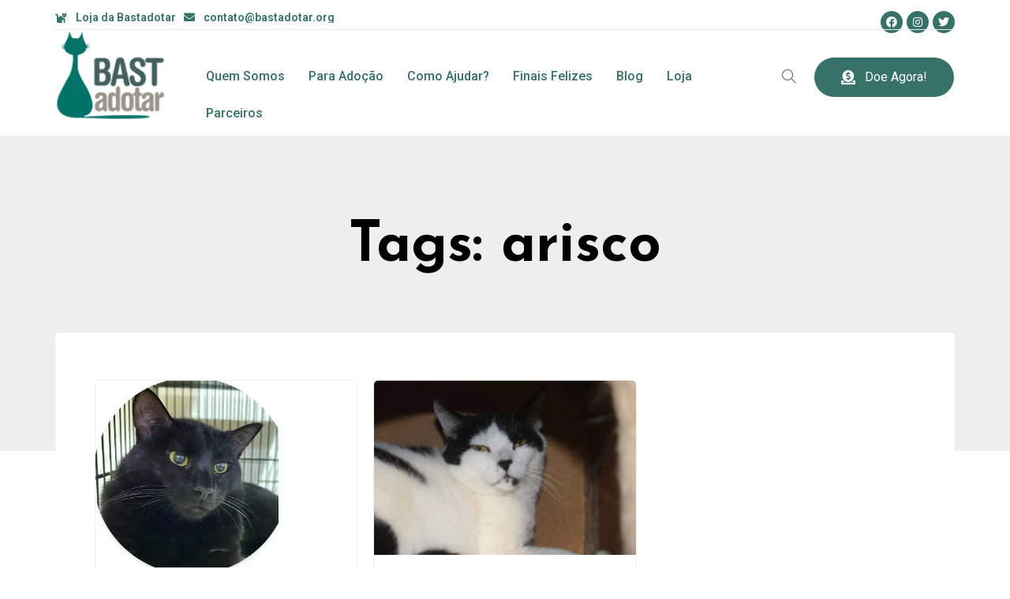

--- FILE ---
content_type: text/html; charset=UTF-8
request_url: https://www.bastadotar.org/pet-finder-tags/arisco/
body_size: 28659
content:
<!DOCTYPE html><html lang="pt-BR"><head >	<meta charset="UTF-8" />
	<meta name="viewport" content="width=device-width, initial-scale=1" />
	<title>arisco &#8211; BASTADOTAR</title>
<meta name='robots' content='max-image-preview:large' />
	<style>img:is([sizes="auto" i], [sizes^="auto," i]) { contain-intrinsic-size: 3000px 1500px }</style>
	<link rel="alternate" type="application/rss+xml" title="Feed para BASTADOTAR &raquo;" href="https://www.bastadotar.org/feed/" />
<link rel="alternate" type="application/rss+xml" title="Feed de comentários para BASTADOTAR &raquo;" href="https://www.bastadotar.org/comments/feed/" />
<link rel="alternate" type="application/rss+xml" title="Feed para BASTADOTAR &raquo; arisco Tags" href="https://www.bastadotar.org/pet-finder-tags/arisco/feed/" />
<script type="text/javascript">
/* <![CDATA[ */
window._wpemojiSettings = {"baseUrl":"https:\/\/s.w.org\/images\/core\/emoji\/16.0.1\/72x72\/","ext":".png","svgUrl":"https:\/\/s.w.org\/images\/core\/emoji\/16.0.1\/svg\/","svgExt":".svg","source":{"concatemoji":"https:\/\/www.bastadotar.org\/wp-includes\/js\/wp-emoji-release.min.js?ver=6.8.3"}};
/*! This file is auto-generated */
!function(s,n){var o,i,e;function c(e){try{var t={supportTests:e,timestamp:(new Date).valueOf()};sessionStorage.setItem(o,JSON.stringify(t))}catch(e){}}function p(e,t,n){e.clearRect(0,0,e.canvas.width,e.canvas.height),e.fillText(t,0,0);var t=new Uint32Array(e.getImageData(0,0,e.canvas.width,e.canvas.height).data),a=(e.clearRect(0,0,e.canvas.width,e.canvas.height),e.fillText(n,0,0),new Uint32Array(e.getImageData(0,0,e.canvas.width,e.canvas.height).data));return t.every(function(e,t){return e===a[t]})}function u(e,t){e.clearRect(0,0,e.canvas.width,e.canvas.height),e.fillText(t,0,0);for(var n=e.getImageData(16,16,1,1),a=0;a<n.data.length;a++)if(0!==n.data[a])return!1;return!0}function f(e,t,n,a){switch(t){case"flag":return n(e,"\ud83c\udff3\ufe0f\u200d\u26a7\ufe0f","\ud83c\udff3\ufe0f\u200b\u26a7\ufe0f")?!1:!n(e,"\ud83c\udde8\ud83c\uddf6","\ud83c\udde8\u200b\ud83c\uddf6")&&!n(e,"\ud83c\udff4\udb40\udc67\udb40\udc62\udb40\udc65\udb40\udc6e\udb40\udc67\udb40\udc7f","\ud83c\udff4\u200b\udb40\udc67\u200b\udb40\udc62\u200b\udb40\udc65\u200b\udb40\udc6e\u200b\udb40\udc67\u200b\udb40\udc7f");case"emoji":return!a(e,"\ud83e\udedf")}return!1}function g(e,t,n,a){var r="undefined"!=typeof WorkerGlobalScope&&self instanceof WorkerGlobalScope?new OffscreenCanvas(300,150):s.createElement("canvas"),o=r.getContext("2d",{willReadFrequently:!0}),i=(o.textBaseline="top",o.font="600 32px Arial",{});return e.forEach(function(e){i[e]=t(o,e,n,a)}),i}function t(e){var t=s.createElement("script");t.src=e,t.defer=!0,s.head.appendChild(t)}"undefined"!=typeof Promise&&(o="wpEmojiSettingsSupports",i=["flag","emoji"],n.supports={everything:!0,everythingExceptFlag:!0},e=new Promise(function(e){s.addEventListener("DOMContentLoaded",e,{once:!0})}),new Promise(function(t){var n=function(){try{var e=JSON.parse(sessionStorage.getItem(o));if("object"==typeof e&&"number"==typeof e.timestamp&&(new Date).valueOf()<e.timestamp+604800&&"object"==typeof e.supportTests)return e.supportTests}catch(e){}return null}();if(!n){if("undefined"!=typeof Worker&&"undefined"!=typeof OffscreenCanvas&&"undefined"!=typeof URL&&URL.createObjectURL&&"undefined"!=typeof Blob)try{var e="postMessage("+g.toString()+"("+[JSON.stringify(i),f.toString(),p.toString(),u.toString()].join(",")+"));",a=new Blob([e],{type:"text/javascript"}),r=new Worker(URL.createObjectURL(a),{name:"wpTestEmojiSupports"});return void(r.onmessage=function(e){c(n=e.data),r.terminate(),t(n)})}catch(e){}c(n=g(i,f,p,u))}t(n)}).then(function(e){for(var t in e)n.supports[t]=e[t],n.supports.everything=n.supports.everything&&n.supports[t],"flag"!==t&&(n.supports.everythingExceptFlag=n.supports.everythingExceptFlag&&n.supports[t]);n.supports.everythingExceptFlag=n.supports.everythingExceptFlag&&!n.supports.flag,n.DOMReady=!1,n.readyCallback=function(){n.DOMReady=!0}}).then(function(){return e}).then(function(){var e;n.supports.everything||(n.readyCallback(),(e=n.source||{}).concatemoji?t(e.concatemoji):e.wpemoji&&e.twemoji&&(t(e.twemoji),t(e.wpemoji)))}))}((window,document),window._wpemojiSettings);
/* ]]> */
</script>
<style id='wp-emoji-styles-inline-css' type='text/css'>

	img.wp-smiley, img.emoji {
		display: inline !important;
		border: none !important;
		box-shadow: none !important;
		height: 1em !important;
		width: 1em !important;
		margin: 0 0.07em !important;
		vertical-align: -0.1em !important;
		background: none !important;
		padding: 0 !important;
	}
</style>
<link rel='stylesheet' id='wp-block-library-css' href='https://www.bastadotar.org/wp-includes/css/dist/block-library/style.min.css?ver=6.8.3' type='text/css' media='all' />
<style id='wp-block-library-theme-inline-css' type='text/css'>
.wp-block-audio :where(figcaption){color:#555;font-size:13px;text-align:center}.is-dark-theme .wp-block-audio :where(figcaption){color:#ffffffa6}.wp-block-audio{margin:0 0 1em}.wp-block-code{border:1px solid #ccc;border-radius:4px;font-family:Menlo,Consolas,monaco,monospace;padding:.8em 1em}.wp-block-embed :where(figcaption){color:#555;font-size:13px;text-align:center}.is-dark-theme .wp-block-embed :where(figcaption){color:#ffffffa6}.wp-block-embed{margin:0 0 1em}.blocks-gallery-caption{color:#555;font-size:13px;text-align:center}.is-dark-theme .blocks-gallery-caption{color:#ffffffa6}:root :where(.wp-block-image figcaption){color:#555;font-size:13px;text-align:center}.is-dark-theme :root :where(.wp-block-image figcaption){color:#ffffffa6}.wp-block-image{margin:0 0 1em}.wp-block-pullquote{border-bottom:4px solid;border-top:4px solid;color:currentColor;margin-bottom:1.75em}.wp-block-pullquote cite,.wp-block-pullquote footer,.wp-block-pullquote__citation{color:currentColor;font-size:.8125em;font-style:normal;text-transform:uppercase}.wp-block-quote{border-left:.25em solid;margin:0 0 1.75em;padding-left:1em}.wp-block-quote cite,.wp-block-quote footer{color:currentColor;font-size:.8125em;font-style:normal;position:relative}.wp-block-quote:where(.has-text-align-right){border-left:none;border-right:.25em solid;padding-left:0;padding-right:1em}.wp-block-quote:where(.has-text-align-center){border:none;padding-left:0}.wp-block-quote.is-large,.wp-block-quote.is-style-large,.wp-block-quote:where(.is-style-plain){border:none}.wp-block-search .wp-block-search__label{font-weight:700}.wp-block-search__button{border:1px solid #ccc;padding:.375em .625em}:where(.wp-block-group.has-background){padding:1.25em 2.375em}.wp-block-separator.has-css-opacity{opacity:.4}.wp-block-separator{border:none;border-bottom:2px solid;margin-left:auto;margin-right:auto}.wp-block-separator.has-alpha-channel-opacity{opacity:1}.wp-block-separator:not(.is-style-wide):not(.is-style-dots){width:100px}.wp-block-separator.has-background:not(.is-style-dots){border-bottom:none;height:1px}.wp-block-separator.has-background:not(.is-style-wide):not(.is-style-dots){height:2px}.wp-block-table{margin:0 0 1em}.wp-block-table td,.wp-block-table th{word-break:normal}.wp-block-table :where(figcaption){color:#555;font-size:13px;text-align:center}.is-dark-theme .wp-block-table :where(figcaption){color:#ffffffa6}.wp-block-video :where(figcaption){color:#555;font-size:13px;text-align:center}.is-dark-theme .wp-block-video :where(figcaption){color:#ffffffa6}.wp-block-video{margin:0 0 1em}:root :where(.wp-block-template-part.has-background){margin-bottom:0;margin-top:0;padding:1.25em 2.375em}
</style>
<style id='classic-theme-styles-inline-css' type='text/css'>
/*! This file is auto-generated */
.wp-block-button__link{color:#fff;background-color:#32373c;border-radius:9999px;box-shadow:none;text-decoration:none;padding:calc(.667em + 2px) calc(1.333em + 2px);font-size:1.125em}.wp-block-file__button{background:#32373c;color:#fff;text-decoration:none}
</style>
<link rel='stylesheet' id='jet-engine-frontend-css' href='https://www.bastadotar.org/wp-content/plugins/jet-engine/assets/css/frontend.css?ver=2.6.2' type='text/css' media='all' />
<style id='global-styles-inline-css' type='text/css'>
:root{--wp--preset--aspect-ratio--square: 1;--wp--preset--aspect-ratio--4-3: 4/3;--wp--preset--aspect-ratio--3-4: 3/4;--wp--preset--aspect-ratio--3-2: 3/2;--wp--preset--aspect-ratio--2-3: 2/3;--wp--preset--aspect-ratio--16-9: 16/9;--wp--preset--aspect-ratio--9-16: 9/16;--wp--preset--color--black: #000000;--wp--preset--color--cyan-bluish-gray: #abb8c3;--wp--preset--color--white: #ffffff;--wp--preset--color--pale-pink: #f78da7;--wp--preset--color--vivid-red: #cf2e2e;--wp--preset--color--luminous-vivid-orange: #ff6900;--wp--preset--color--luminous-vivid-amber: #fcb900;--wp--preset--color--light-green-cyan: #7bdcb5;--wp--preset--color--vivid-green-cyan: #00d084;--wp--preset--color--pale-cyan-blue: #8ed1fc;--wp--preset--color--vivid-cyan-blue: #0693e3;--wp--preset--color--vivid-purple: #9b51e0;--wp--preset--gradient--vivid-cyan-blue-to-vivid-purple: linear-gradient(135deg,rgba(6,147,227,1) 0%,rgb(155,81,224) 100%);--wp--preset--gradient--light-green-cyan-to-vivid-green-cyan: linear-gradient(135deg,rgb(122,220,180) 0%,rgb(0,208,130) 100%);--wp--preset--gradient--luminous-vivid-amber-to-luminous-vivid-orange: linear-gradient(135deg,rgba(252,185,0,1) 0%,rgba(255,105,0,1) 100%);--wp--preset--gradient--luminous-vivid-orange-to-vivid-red: linear-gradient(135deg,rgba(255,105,0,1) 0%,rgb(207,46,46) 100%);--wp--preset--gradient--very-light-gray-to-cyan-bluish-gray: linear-gradient(135deg,rgb(238,238,238) 0%,rgb(169,184,195) 100%);--wp--preset--gradient--cool-to-warm-spectrum: linear-gradient(135deg,rgb(74,234,220) 0%,rgb(151,120,209) 20%,rgb(207,42,186) 40%,rgb(238,44,130) 60%,rgb(251,105,98) 80%,rgb(254,248,76) 100%);--wp--preset--gradient--blush-light-purple: linear-gradient(135deg,rgb(255,206,236) 0%,rgb(152,150,240) 100%);--wp--preset--gradient--blush-bordeaux: linear-gradient(135deg,rgb(254,205,165) 0%,rgb(254,45,45) 50%,rgb(107,0,62) 100%);--wp--preset--gradient--luminous-dusk: linear-gradient(135deg,rgb(255,203,112) 0%,rgb(199,81,192) 50%,rgb(65,88,208) 100%);--wp--preset--gradient--pale-ocean: linear-gradient(135deg,rgb(255,245,203) 0%,rgb(182,227,212) 50%,rgb(51,167,181) 100%);--wp--preset--gradient--electric-grass: linear-gradient(135deg,rgb(202,248,128) 0%,rgb(113,206,126) 100%);--wp--preset--gradient--midnight: linear-gradient(135deg,rgb(2,3,129) 0%,rgb(40,116,252) 100%);--wp--preset--font-size--small: 13px;--wp--preset--font-size--medium: 20px;--wp--preset--font-size--large: 36px;--wp--preset--font-size--x-large: 42px;--wp--preset--spacing--20: 0.44rem;--wp--preset--spacing--30: 0.67rem;--wp--preset--spacing--40: 1rem;--wp--preset--spacing--50: 1.5rem;--wp--preset--spacing--60: 2.25rem;--wp--preset--spacing--70: 3.38rem;--wp--preset--spacing--80: 5.06rem;--wp--preset--shadow--natural: 6px 6px 9px rgba(0, 0, 0, 0.2);--wp--preset--shadow--deep: 12px 12px 50px rgba(0, 0, 0, 0.4);--wp--preset--shadow--sharp: 6px 6px 0px rgba(0, 0, 0, 0.2);--wp--preset--shadow--outlined: 6px 6px 0px -3px rgba(255, 255, 255, 1), 6px 6px rgba(0, 0, 0, 1);--wp--preset--shadow--crisp: 6px 6px 0px rgba(0, 0, 0, 1);}:where(.is-layout-flex){gap: 0.5em;}:where(.is-layout-grid){gap: 0.5em;}body .is-layout-flex{display: flex;}.is-layout-flex{flex-wrap: wrap;align-items: center;}.is-layout-flex > :is(*, div){margin: 0;}body .is-layout-grid{display: grid;}.is-layout-grid > :is(*, div){margin: 0;}:where(.wp-block-columns.is-layout-flex){gap: 2em;}:where(.wp-block-columns.is-layout-grid){gap: 2em;}:where(.wp-block-post-template.is-layout-flex){gap: 1.25em;}:where(.wp-block-post-template.is-layout-grid){gap: 1.25em;}.has-black-color{color: var(--wp--preset--color--black) !important;}.has-cyan-bluish-gray-color{color: var(--wp--preset--color--cyan-bluish-gray) !important;}.has-white-color{color: var(--wp--preset--color--white) !important;}.has-pale-pink-color{color: var(--wp--preset--color--pale-pink) !important;}.has-vivid-red-color{color: var(--wp--preset--color--vivid-red) !important;}.has-luminous-vivid-orange-color{color: var(--wp--preset--color--luminous-vivid-orange) !important;}.has-luminous-vivid-amber-color{color: var(--wp--preset--color--luminous-vivid-amber) !important;}.has-light-green-cyan-color{color: var(--wp--preset--color--light-green-cyan) !important;}.has-vivid-green-cyan-color{color: var(--wp--preset--color--vivid-green-cyan) !important;}.has-pale-cyan-blue-color{color: var(--wp--preset--color--pale-cyan-blue) !important;}.has-vivid-cyan-blue-color{color: var(--wp--preset--color--vivid-cyan-blue) !important;}.has-vivid-purple-color{color: var(--wp--preset--color--vivid-purple) !important;}.has-black-background-color{background-color: var(--wp--preset--color--black) !important;}.has-cyan-bluish-gray-background-color{background-color: var(--wp--preset--color--cyan-bluish-gray) !important;}.has-white-background-color{background-color: var(--wp--preset--color--white) !important;}.has-pale-pink-background-color{background-color: var(--wp--preset--color--pale-pink) !important;}.has-vivid-red-background-color{background-color: var(--wp--preset--color--vivid-red) !important;}.has-luminous-vivid-orange-background-color{background-color: var(--wp--preset--color--luminous-vivid-orange) !important;}.has-luminous-vivid-amber-background-color{background-color: var(--wp--preset--color--luminous-vivid-amber) !important;}.has-light-green-cyan-background-color{background-color: var(--wp--preset--color--light-green-cyan) !important;}.has-vivid-green-cyan-background-color{background-color: var(--wp--preset--color--vivid-green-cyan) !important;}.has-pale-cyan-blue-background-color{background-color: var(--wp--preset--color--pale-cyan-blue) !important;}.has-vivid-cyan-blue-background-color{background-color: var(--wp--preset--color--vivid-cyan-blue) !important;}.has-vivid-purple-background-color{background-color: var(--wp--preset--color--vivid-purple) !important;}.has-black-border-color{border-color: var(--wp--preset--color--black) !important;}.has-cyan-bluish-gray-border-color{border-color: var(--wp--preset--color--cyan-bluish-gray) !important;}.has-white-border-color{border-color: var(--wp--preset--color--white) !important;}.has-pale-pink-border-color{border-color: var(--wp--preset--color--pale-pink) !important;}.has-vivid-red-border-color{border-color: var(--wp--preset--color--vivid-red) !important;}.has-luminous-vivid-orange-border-color{border-color: var(--wp--preset--color--luminous-vivid-orange) !important;}.has-luminous-vivid-amber-border-color{border-color: var(--wp--preset--color--luminous-vivid-amber) !important;}.has-light-green-cyan-border-color{border-color: var(--wp--preset--color--light-green-cyan) !important;}.has-vivid-green-cyan-border-color{border-color: var(--wp--preset--color--vivid-green-cyan) !important;}.has-pale-cyan-blue-border-color{border-color: var(--wp--preset--color--pale-cyan-blue) !important;}.has-vivid-cyan-blue-border-color{border-color: var(--wp--preset--color--vivid-cyan-blue) !important;}.has-vivid-purple-border-color{border-color: var(--wp--preset--color--vivid-purple) !important;}.has-vivid-cyan-blue-to-vivid-purple-gradient-background{background: var(--wp--preset--gradient--vivid-cyan-blue-to-vivid-purple) !important;}.has-light-green-cyan-to-vivid-green-cyan-gradient-background{background: var(--wp--preset--gradient--light-green-cyan-to-vivid-green-cyan) !important;}.has-luminous-vivid-amber-to-luminous-vivid-orange-gradient-background{background: var(--wp--preset--gradient--luminous-vivid-amber-to-luminous-vivid-orange) !important;}.has-luminous-vivid-orange-to-vivid-red-gradient-background{background: var(--wp--preset--gradient--luminous-vivid-orange-to-vivid-red) !important;}.has-very-light-gray-to-cyan-bluish-gray-gradient-background{background: var(--wp--preset--gradient--very-light-gray-to-cyan-bluish-gray) !important;}.has-cool-to-warm-spectrum-gradient-background{background: var(--wp--preset--gradient--cool-to-warm-spectrum) !important;}.has-blush-light-purple-gradient-background{background: var(--wp--preset--gradient--blush-light-purple) !important;}.has-blush-bordeaux-gradient-background{background: var(--wp--preset--gradient--blush-bordeaux) !important;}.has-luminous-dusk-gradient-background{background: var(--wp--preset--gradient--luminous-dusk) !important;}.has-pale-ocean-gradient-background{background: var(--wp--preset--gradient--pale-ocean) !important;}.has-electric-grass-gradient-background{background: var(--wp--preset--gradient--electric-grass) !important;}.has-midnight-gradient-background{background: var(--wp--preset--gradient--midnight) !important;}.has-small-font-size{font-size: var(--wp--preset--font-size--small) !important;}.has-medium-font-size{font-size: var(--wp--preset--font-size--medium) !important;}.has-large-font-size{font-size: var(--wp--preset--font-size--large) !important;}.has-x-large-font-size{font-size: var(--wp--preset--font-size--x-large) !important;}
:where(.wp-block-post-template.is-layout-flex){gap: 1.25em;}:where(.wp-block-post-template.is-layout-grid){gap: 1.25em;}
:where(.wp-block-columns.is-layout-flex){gap: 2em;}:where(.wp-block-columns.is-layout-grid){gap: 2em;}
:root :where(.wp-block-pullquote){font-size: 1.5em;line-height: 1.6;}
</style>
<link rel='stylesheet' id='air-datepicker-css' href='https://www.bastadotar.org/wp-content/plugins/jet-smart-filters/assets/vendors/air-datepicker/air-datepicker.min.css?ver=2.2.3' type='text/css' media='all' />
<link rel='stylesheet' id='jupiterx-css' href='https://www.bastadotar.org/wp-content/uploads/jupiterx/compiler/jupiterx/4680e25.css?ver=1.17.1' type='text/css' media='all' />
<link rel='stylesheet' id='jet-elements-css' href='https://www.bastadotar.org/wp-content/plugins/jet-elements/assets/css/jet-elements.css?ver=2.5.3' type='text/css' media='all' />
<link rel='stylesheet' id='jet-elements-skin-css' href='https://www.bastadotar.org/wp-content/plugins/jet-elements/assets/css/jet-elements-skin.css?ver=2.5.3' type='text/css' media='all' />
<link rel='stylesheet' id='elementor-icons-css' href='https://www.bastadotar.org/wp-content/plugins/elementor/assets/lib/eicons/css/elementor-icons.min.css?ver=5.9.1' type='text/css' media='all' />
<link rel='stylesheet' id='elementor-animations-css' href='https://www.bastadotar.org/wp-content/plugins/elementor/assets/lib/animations/animations.min.css?ver=3.0.16' type='text/css' media='all' />
<link rel='stylesheet' id='elementor-frontend-legacy-css' href='https://www.bastadotar.org/wp-content/plugins/elementor/assets/css/frontend-legacy.min.css?ver=3.0.16' type='text/css' media='all' />
<link rel='stylesheet' id='elementor-frontend-css' href='https://www.bastadotar.org/wp-content/plugins/elementor/assets/css/frontend.min.css?ver=3.0.16' type='text/css' media='all' />
<link rel='stylesheet' id='font-awesome-css' href='https://www.bastadotar.org/wp-content/plugins/elementor/assets/lib/font-awesome/css/font-awesome.min.css?ver=4.7.0' type='text/css' media='all' />
<link rel='stylesheet' id='raven-frontend-css' href='https://www.bastadotar.org/wp-content/plugins/raven/assets/css/frontend.min.css?ver=1.11.0' type='text/css' media='all' />
<link rel='stylesheet' id='elementor-post-756-css' href='https://www.bastadotar.org/wp-content/uploads/elementor/css/post-756.css?ver=1681997922' type='text/css' media='all' />
<link rel='stylesheet' id='jet-tabs-frontend-css' href='https://www.bastadotar.org/wp-content/plugins/jet-tabs/assets/css/jet-tabs-frontend.css?ver=2.1.10' type='text/css' media='all' />
<link rel='stylesheet' id='flatpickr-css' href='https://www.bastadotar.org/wp-content/plugins/elementor/assets/lib/flatpickr/flatpickr.min.css?ver=4.1.4' type='text/css' media='all' />
<link rel='stylesheet' id='elementor-post-169-css' href='https://www.bastadotar.org/wp-content/uploads/elementor/css/post-169.css?ver=1731328474' type='text/css' media='all' />
<link rel='stylesheet' id='elementor-post-189-css' href='https://www.bastadotar.org/wp-content/uploads/elementor/css/post-189.css?ver=1681997923' type='text/css' media='all' />
<link rel='stylesheet' id='elementor-post-182-css' href='https://www.bastadotar.org/wp-content/uploads/elementor/css/post-182.css?ver=1758644531' type='text/css' media='all' />
<link rel='stylesheet' id='google-fonts-1-css' href='https://fonts.googleapis.com/css?family=Roboto%3A100%2C100italic%2C200%2C200italic%2C300%2C300italic%2C400%2C400italic%2C500%2C500italic%2C600%2C600italic%2C700%2C700italic%2C800%2C800italic%2C900%2C900italic%7CRoboto+Slab%3A100%2C100italic%2C200%2C200italic%2C300%2C300italic%2C400%2C400italic%2C500%2C500italic%2C600%2C600italic%2C700%2C700italic%2C800%2C800italic%2C900%2C900italic%7CJosefin+Sans%3A100%2C100italic%2C200%2C200italic%2C300%2C300italic%2C400%2C400italic%2C500%2C500italic%2C600%2C600italic%2C700%2C700italic%2C800%2C800italic%2C900%2C900italic&#038;ver=6.8.3' type='text/css' media='all' />
<link rel='stylesheet' id='elementor-icons-shared-0-css' href='https://www.bastadotar.org/wp-content/plugins/elementor/assets/lib/font-awesome/css/fontawesome.min.css?ver=5.12.0' type='text/css' media='all' />
<link rel='stylesheet' id='elementor-icons-fa-solid-css' href='https://www.bastadotar.org/wp-content/plugins/elementor/assets/lib/font-awesome/css/solid.min.css?ver=5.12.0' type='text/css' media='all' />
<link rel='stylesheet' id='elementor-icons-fa-brands-css' href='https://www.bastadotar.org/wp-content/plugins/elementor/assets/lib/font-awesome/css/brands.min.css?ver=5.12.0' type='text/css' media='all' />
<script type="text/javascript" src="https://www.bastadotar.org/wp-includes/js/jquery/jquery.min.js?ver=3.7.1" id="jquery-core-js"></script>
<script type="text/javascript" src="https://www.bastadotar.org/wp-includes/js/jquery/jquery-migrate.min.js?ver=3.4.1" id="jquery-migrate-js"></script>
<script type="text/javascript" src="https://www.bastadotar.org/wp-content/plugins/jet-smart-filters/assets/vendors/air-datepicker/air-datepicker.min.js?ver=2.2.3" id="air-datepicker-js"></script>
<script type="text/javascript" src="https://www.bastadotar.org/wp-content/themes/jupiterx/lib/admin/assets/lib/webfont/webfont.min.js?ver=1.6.26" id="jupiterx-webfont-js"></script>
<script type="text/javascript" id="jupiterx-webfont-js-after">
/* <![CDATA[ */
WebFont.load({
			google: {
				families: ['Roboto:100,200,300,400,500,600,700,800,900,100italic,200italic,300italic,400italic,500italic,600italic,700italic,800italic,900italic','Josefin Sans:100,200,300,400,500,600,700,800,900,100italic,200italic,300italic,400italic,500italic,600italic,700italic,800italic,900italic']
			}
		});
/* ]]> */
</script>
<script type="text/javascript" src="https://www.bastadotar.org/wp-content/themes/jupiterx/lib/assets/dist/js/utils.min.js?ver=1.17.1" id="jupiterx-utils-js"></script>
<link rel="https://api.w.org/" href="https://www.bastadotar.org/wp-json/" /><link rel="alternate" title="JSON" type="application/json" href="https://www.bastadotar.org/wp-json/wp/v2/pet-finder-tags/44" /><link rel="EditURI" type="application/rsd+xml" title="RSD" href="https://www.bastadotar.org/xmlrpc.php?rsd" />
<meta name="generator" content="WordPress 6.8.3" />
	<link rel="pingback" href="https://www.bastadotar.org/xmlrpc.php">
	<link rel="icon" href="https://www.bastadotar.org/wp-content/uploads/2019/11/pet-details01-1.svg" sizes="32x32" />
<link rel="icon" href="https://www.bastadotar.org/wp-content/uploads/2019/11/pet-details01-1.svg" sizes="192x192" />
<link rel="apple-touch-icon" href="https://www.bastadotar.org/wp-content/uploads/2019/11/pet-details01-1.svg" />
<meta name="msapplication-TileImage" content="https://www.bastadotar.org/wp-content/uploads/2019/11/pet-details01-1.svg" />
		<style type="text/css" id="wp-custom-css">
			.cx-control__description {
    margin-top: 0;
    display: none;
}		</style>
		</head><body class="archive tax-pet-finder-tags term-arisco term-44 wp-theme-jupiterx no-js elementor-default elementor-kit-756 jupiterx-header-sticky" itemscope="itemscope" itemtype="http://schema.org/WebPage"><a class="jupiterx-a11y jupiterx-a11y-skip-navigation-link" href="#jupiterx-primary">Skip to content</a><div class="jupiterx-site"><header class="jupiterx-header jupiterx-header-custom jupiterx-header-sticky-custom" data-jupiterx-settings="{&quot;breakpoint&quot;:&quot;767.98&quot;,&quot;template&quot;:&quot;169&quot;,&quot;stickyTemplate&quot;:&quot;189&quot;,&quot;behavior&quot;:&quot;sticky&quot;,&quot;offset&quot;:&quot;500&quot;}" role="banner" itemscope="itemscope" itemtype="http://schema.org/WPHeader">		<div data-elementor-type="header" data-elementor-id="169" class="elementor elementor-169" data-elementor-settings="[]">
						<div class="elementor-inner">
							<div class="elementor-section-wrap">
							<section class="elementor-section elementor-top-section elementor-element elementor-element-6fe05fd elementor-hidden-phone elementor-section-boxed elementor-section-height-default elementor-section-height-default" data-id="6fe05fd" data-element_type="section" data-settings="{&quot;background_background&quot;:&quot;classic&quot;}">
						<div class="elementor-container elementor-column-gap-no">
							<div class="elementor-row">
					<div class="elementor-column elementor-col-50 elementor-top-column elementor-element elementor-element-b671f7f" data-id="b671f7f" data-element_type="column">
			<div class="elementor-column-wrap elementor-element-populated">
							<div class="elementor-widget-wrap">
						<div class="elementor-element elementor-element-e92a506 elementor-mobile-align-center elementor-icon-list--layout-inline elementor-list-item-link-full_width elementor-widget elementor-widget-icon-list" data-id="e92a506" data-element_type="widget" data-widget_type="icon-list.default">
				<div class="elementor-widget-container">
					<ul class="elementor-icon-list-items elementor-inline-items">
							<li class="elementor-icon-list-item elementor-inline-item">
					<a href="https://lojadabast.petlove.com.br/">						<span class="elementor-icon-list-icon">
							<i aria-hidden="true" class="fas fa-cat"></i>						</span>
										<span class="elementor-icon-list-text">Loja da Bastadotar</span>
											</a>
									</li>
								<li class="elementor-icon-list-item elementor-inline-item">
											<span class="elementor-icon-list-icon">
							<i aria-hidden="true" class="fas fa-envelope"></i>						</span>
										<span class="elementor-icon-list-text">contato@bastadotar.org</span>
									</li>
						</ul>
				</div>
				</div>
						</div>
					</div>
		</div>
				<div class="elementor-column elementor-col-50 elementor-top-column elementor-element elementor-element-97acf49" data-id="97acf49" data-element_type="column">
			<div class="elementor-column-wrap elementor-element-populated">
							<div class="elementor-widget-wrap">
						<div class="elementor-element elementor-element-a0ec2e1 elementor-shape-circle elementor-grid-0 elementor-widget elementor-widget-social-icons" data-id="a0ec2e1" data-element_type="widget" data-widget_type="social-icons.default">
				<div class="elementor-widget-container">
					<div class="elementor-social-icons-wrapper elementor-grid">
							<div class="elementor-grid-item">
					<a class="elementor-icon elementor-social-icon elementor-social-icon-facebook elementor-repeater-item-80efe7a" href="https://www.facebook.com/bast.adotar/" target="_blank">
						<span class="elementor-screen-only">Facebook</span>
						<i class="fab fa-facebook"></i>					</a>
				</div>
							<div class="elementor-grid-item">
					<a class="elementor-icon elementor-social-icon elementor-social-icon-instagram elementor-repeater-item-406c8ff" href="https://www.instagram.com/bast.adotar/" target="_blank">
						<span class="elementor-screen-only">Instagram</span>
						<i class="fab fa-instagram"></i>					</a>
				</div>
							<div class="elementor-grid-item">
					<a class="elementor-icon elementor-social-icon elementor-social-icon-twitter elementor-repeater-item-aa9e173" href="https://mobile.twitter.com/bastadotarosc" target="_blank">
						<span class="elementor-screen-only">Twitter</span>
						<i class="fab fa-twitter"></i>					</a>
				</div>
					</div>
				</div>
				</div>
						</div>
					</div>
		</div>
								</div>
					</div>
		</section>
				<section class="elementor-section elementor-top-section elementor-element elementor-element-566dd3e elementor-section-boxed elementor-section-height-default elementor-section-height-default" data-id="566dd3e" data-element_type="section">
						<div class="elementor-container elementor-column-gap-no">
							<div class="elementor-row">
					<div class="elementor-column elementor-col-100 elementor-top-column elementor-element elementor-element-4b91f6d" data-id="4b91f6d" data-element_type="column">
			<div class="elementor-column-wrap elementor-element-populated">
							<div class="elementor-widget-wrap">
						<div class="elementor-element elementor-element-0aec9c7 elementor-widget-divider--view-line elementor-widget elementor-widget-divider" data-id="0aec9c7" data-element_type="widget" data-widget_type="divider.default">
				<div class="elementor-widget-container">
					<div class="elementor-divider">
			<span class="elementor-divider-separator">
						</span>
		</div>
				</div>
				</div>
						</div>
					</div>
		</div>
								</div>
					</div>
		</section>
				<section class="elementor-section elementor-top-section elementor-element elementor-element-b863b1b elementor-section-boxed elementor-section-height-default elementor-section-height-default" data-id="b863b1b" data-element_type="section">
						<div class="elementor-container elementor-column-gap-no">
							<div class="elementor-row">
					<div class="elementor-column elementor-col-25 elementor-top-column elementor-element elementor-element-0b95aac" data-id="0b95aac" data-element_type="column">
			<div class="elementor-column-wrap elementor-element-populated">
							<div class="elementor-widget-wrap">
						<div class="elementor-element elementor-element-5033f48 elementor-widget elementor-widget-raven-site-logo" data-id="5033f48" data-element_type="widget" data-widget_type="raven-site-logo.default">
				<div class="elementor-widget-container">
					<div class="raven-widget-wrapper">
			<div class="raven-site-logo">
									<a class="raven-site-logo-link" href="https://www.bastadotar.org">
													<img src="https://bastadotar.org/wp-content/uploads/2020/07/empresarial-bg.png" alt="BASTADOTAR" class="raven-site-logo-desktop raven-site-logo-tablet raven-site-logo-mobile" data-no-lazy="1" srcset="https://bastadotar.org/wp-content/uploads/2020/07/empresarial-bg.png 1x, https://bastadotar.org/wp-content/uploads/2020/07/empresarial-bg.png 2x" />
													</a>
							</div>
		</div>
				</div>
				</div>
						</div>
					</div>
		</div>
				<div class="elementor-column elementor-col-25 elementor-top-column elementor-element elementor-element-a387554" data-id="a387554" data-element_type="column">
			<div class="elementor-column-wrap elementor-element-populated">
							<div class="elementor-widget-wrap">
						<div class="elementor-element elementor-element-3448a58 raven-breakpoint-tablet raven-nav-menu-stretch raven-nav-menu-align-left elementor-widget elementor-widget-raven-nav-menu" data-id="3448a58" data-element_type="widget" data-settings="{&quot;full_width&quot;:&quot;stretch&quot;,&quot;mobile_layout&quot;:&quot;dropdown&quot;,&quot;submenu_space_between&quot;:{&quot;unit&quot;:&quot;px&quot;,&quot;size&quot;:&quot;&quot;,&quot;sizes&quot;:[]},&quot;submenu_opening_position&quot;:&quot;bottom&quot;}" data-widget_type="raven-nav-menu.default">
				<div class="elementor-widget-container">
					<nav class="raven-nav-menu-main raven-nav-menu-horizontal raven-nav-menu-tablet-horizontal raven-nav-menu-mobile-horizontal raven-nav-icons-hidden-tablet raven-nav-icons-hidden-mobile">
			<ul id="menu-3448a58" class="raven-nav-menu"><li class="menu-item menu-item-type-post_type menu-item-object-page menu-item-has-children menu-item-852"><a href="https://www.bastadotar.org/quem-somos/" class="raven-menu-item raven-link-item ">Quem Somos</a>
<ul class="0 sub-menu raven-submenu">
	<li class="menu-item menu-item-type-post_type menu-item-object-page menu-item-854"><a href="https://www.bastadotar.org/quem-somos/o-projeto-bastadotar/" class="raven-submenu-item raven-link-item ">O Projeto</a></li>
	<li class="menu-item menu-item-type-post_type menu-item-object-page menu-item-853"><a href="https://www.bastadotar.org/quem-somos/a-equipe-bastadotar/" class="raven-submenu-item raven-link-item ">A Equipe</a></li>
	<li class="menu-item menu-item-type-post_type menu-item-object-page menu-item-840"><a href="https://www.bastadotar.org/eventos-bastadotar/" class="raven-submenu-item raven-link-item ">Eventos</a></li>
	<li class="menu-item menu-item-type-post_type menu-item-object-page menu-item-851"><a href="https://www.bastadotar.org/prestacao-de-contas/" class="raven-submenu-item raven-link-item ">Prestação de Contas</a></li>
</ul>
</li>
<li class="menu-item menu-item-type-post_type menu-item-object-page menu-item-has-children menu-item-845"><a href="https://www.bastadotar.org/para-adocao/" class="raven-menu-item raven-link-item ">Para Adoção</a>
<ul class="0 sub-menu raven-submenu">
	<li class="menu-item menu-item-type-custom menu-item-object-custom menu-item-2610"><a href="https://www.bastadotar.org/pet-finder-tags/caes-especiais/" class="raven-submenu-item raven-link-item ">Cães Especiais</a></li>
	<li class="menu-item menu-item-type-custom menu-item-object-custom menu-item-1384"><a href="https://bastadotar.org/pet-finder-tags/cao/" class="raven-submenu-item raven-link-item ">Cão</a></li>
	<li class="menu-item menu-item-type-custom menu-item-object-custom menu-item-1382"><a href="https://bastadotar.org/pet-finder-tags/gato/" class="raven-submenu-item raven-link-item ">Gatos</a></li>
	<li class="menu-item menu-item-type-custom menu-item-object-custom menu-item-1383"><a href="https://bastadotar.org/pet-finder-tags/gatos-especiais/" class="raven-submenu-item raven-link-item ">Gatos Especiais</a></li>
</ul>
</li>
<li class="menu-item menu-item-type-post_type menu-item-object-page menu-item-has-children menu-item-834"><a href="https://www.bastadotar.org/como-ajudar-a-bastadotar/" class="raven-menu-item raven-link-item ">Como Ajudar?</a>
<ul class="0 sub-menu raven-submenu">
	<li class="menu-item menu-item-type-post_type menu-item-object-page menu-item-838"><a href="https://www.bastadotar.org/como-ajudar-a-bastadotar/seja-voluntario-bastadotar/" class="raven-submenu-item raven-link-item ">Seja um Voluntário</a></li>
	<li class="menu-item menu-item-type-post_type menu-item-object-page menu-item-835"><a href="https://www.bastadotar.org/como-ajudar-a-bastadotar/ajude-a-bastadotar-financeiramente/" class="raven-submenu-item raven-link-item ">Ajude Financeiramente</a></li>
	<li class="menu-item menu-item-type-post_type menu-item-object-page menu-item-836"><a href="https://www.bastadotar.org/como-ajudar-a-bastadotar/ajude-com-doacoes/" class="raven-submenu-item raven-link-item ">Ajude com Doações</a></li>
	<li class="menu-item menu-item-type-post_type menu-item-object-page menu-item-837"><a href="https://www.bastadotar.org/como-ajudar-a-bastadotar/apadrinhamento-bastadotar/" class="raven-submenu-item raven-link-item ">Apadrinhamento</a></li>
</ul>
</li>
<li class="menu-item menu-item-type-post_type menu-item-object-page menu-item-has-children menu-item-1056"><a href="https://www.bastadotar.org/finais-felizes-bastadotar/" class="raven-menu-item raven-link-item ">Finais Felizes</a>
<ul class="0 sub-menu raven-submenu">
	<li class="menu-item menu-item-type-post_type menu-item-object-page menu-item-1057"><a href="https://www.bastadotar.org/finais-felizes-bastadotar/caes/" class="raven-submenu-item raven-link-item ">Cães</a></li>
	<li class="menu-item menu-item-type-post_type menu-item-object-page menu-item-1058"><a href="https://www.bastadotar.org/finais-felizes-bastadotar/gatos/" class="raven-submenu-item raven-link-item ">Gatos</a></li>
</ul>
</li>
<li class="menu-item menu-item-type-post_type menu-item-object-page menu-item-833"><a href="https://www.bastadotar.org/blog/" class="raven-menu-item raven-link-item ">Blog</a></li>
<li class="menu-item menu-item-type-post_type menu-item-object-page menu-item-844"><a href="https://www.bastadotar.org/produtos-bastadotar/" class="raven-menu-item raven-link-item ">Loja</a></li>
<li class="menu-item menu-item-type-post_type menu-item-object-page menu-item-849"><a href="https://www.bastadotar.org/parceiros-bastadotar/" class="raven-menu-item raven-link-item ">Parceiros</a></li>
</ul>		</nav>

		<div class="raven-nav-menu-toggle">

						<div class="raven-nav-menu-toggle-button ">
								<span class="fa fa-bars"></span>
								</div>

		</div>
		<nav class="raven-nav-icons-hidden-tablet raven-nav-icons-hidden-mobile raven-nav-menu-mobile raven-nav-menu-dropdown">
									<div class="raven-container">
				<ul id="menu-mobile-3448a58" class="raven-nav-menu"><li class="menu-item menu-item-type-post_type menu-item-object-page menu-item-has-children menu-item-852"><a href="https://www.bastadotar.org/quem-somos/" class="raven-menu-item raven-link-item ">Quem Somos</a>
<ul class="0 sub-menu raven-submenu">
	<li class="menu-item menu-item-type-post_type menu-item-object-page menu-item-854"><a href="https://www.bastadotar.org/quem-somos/o-projeto-bastadotar/" class="raven-submenu-item raven-link-item ">O Projeto</a></li>
	<li class="menu-item menu-item-type-post_type menu-item-object-page menu-item-853"><a href="https://www.bastadotar.org/quem-somos/a-equipe-bastadotar/" class="raven-submenu-item raven-link-item ">A Equipe</a></li>
	<li class="menu-item menu-item-type-post_type menu-item-object-page menu-item-840"><a href="https://www.bastadotar.org/eventos-bastadotar/" class="raven-submenu-item raven-link-item ">Eventos</a></li>
	<li class="menu-item menu-item-type-post_type menu-item-object-page menu-item-851"><a href="https://www.bastadotar.org/prestacao-de-contas/" class="raven-submenu-item raven-link-item ">Prestação de Contas</a></li>
</ul>
</li>
<li class="menu-item menu-item-type-post_type menu-item-object-page menu-item-has-children menu-item-845"><a href="https://www.bastadotar.org/para-adocao/" class="raven-menu-item raven-link-item ">Para Adoção</a>
<ul class="0 sub-menu raven-submenu">
	<li class="menu-item menu-item-type-custom menu-item-object-custom menu-item-2610"><a href="https://www.bastadotar.org/pet-finder-tags/caes-especiais/" class="raven-submenu-item raven-link-item ">Cães Especiais</a></li>
	<li class="menu-item menu-item-type-custom menu-item-object-custom menu-item-1384"><a href="https://bastadotar.org/pet-finder-tags/cao/" class="raven-submenu-item raven-link-item ">Cão</a></li>
	<li class="menu-item menu-item-type-custom menu-item-object-custom menu-item-1382"><a href="https://bastadotar.org/pet-finder-tags/gato/" class="raven-submenu-item raven-link-item ">Gatos</a></li>
	<li class="menu-item menu-item-type-custom menu-item-object-custom menu-item-1383"><a href="https://bastadotar.org/pet-finder-tags/gatos-especiais/" class="raven-submenu-item raven-link-item ">Gatos Especiais</a></li>
</ul>
</li>
<li class="menu-item menu-item-type-post_type menu-item-object-page menu-item-has-children menu-item-834"><a href="https://www.bastadotar.org/como-ajudar-a-bastadotar/" class="raven-menu-item raven-link-item ">Como Ajudar?</a>
<ul class="0 sub-menu raven-submenu">
	<li class="menu-item menu-item-type-post_type menu-item-object-page menu-item-838"><a href="https://www.bastadotar.org/como-ajudar-a-bastadotar/seja-voluntario-bastadotar/" class="raven-submenu-item raven-link-item ">Seja um Voluntário</a></li>
	<li class="menu-item menu-item-type-post_type menu-item-object-page menu-item-835"><a href="https://www.bastadotar.org/como-ajudar-a-bastadotar/ajude-a-bastadotar-financeiramente/" class="raven-submenu-item raven-link-item ">Ajude Financeiramente</a></li>
	<li class="menu-item menu-item-type-post_type menu-item-object-page menu-item-836"><a href="https://www.bastadotar.org/como-ajudar-a-bastadotar/ajude-com-doacoes/" class="raven-submenu-item raven-link-item ">Ajude com Doações</a></li>
	<li class="menu-item menu-item-type-post_type menu-item-object-page menu-item-837"><a href="https://www.bastadotar.org/como-ajudar-a-bastadotar/apadrinhamento-bastadotar/" class="raven-submenu-item raven-link-item ">Apadrinhamento</a></li>
</ul>
</li>
<li class="menu-item menu-item-type-post_type menu-item-object-page menu-item-has-children menu-item-1056"><a href="https://www.bastadotar.org/finais-felizes-bastadotar/" class="raven-menu-item raven-link-item ">Finais Felizes</a>
<ul class="0 sub-menu raven-submenu">
	<li class="menu-item menu-item-type-post_type menu-item-object-page menu-item-1057"><a href="https://www.bastadotar.org/finais-felizes-bastadotar/caes/" class="raven-submenu-item raven-link-item ">Cães</a></li>
	<li class="menu-item menu-item-type-post_type menu-item-object-page menu-item-1058"><a href="https://www.bastadotar.org/finais-felizes-bastadotar/gatos/" class="raven-submenu-item raven-link-item ">Gatos</a></li>
</ul>
</li>
<li class="menu-item menu-item-type-post_type menu-item-object-page menu-item-833"><a href="https://www.bastadotar.org/blog/" class="raven-menu-item raven-link-item ">Blog</a></li>
<li class="menu-item menu-item-type-post_type menu-item-object-page menu-item-844"><a href="https://www.bastadotar.org/produtos-bastadotar/" class="raven-menu-item raven-link-item ">Loja</a></li>
<li class="menu-item menu-item-type-post_type menu-item-object-page menu-item-849"><a href="https://www.bastadotar.org/parceiros-bastadotar/" class="raven-menu-item raven-link-item ">Parceiros</a></li>
</ul>			</div>
		</nav>
				</div>
				</div>
						</div>
					</div>
		</div>
				<div class="elementor-column elementor-col-25 elementor-top-column elementor-element elementor-element-c20220d elementor-hidden-phone" data-id="c20220d" data-element_type="column">
			<div class="elementor-column-wrap elementor-element-populated">
							<div class="elementor-widget-wrap">
						<div class="elementor-element elementor-element-a8934c9 elementor-widget elementor-widget-raven-search-form" data-id="a8934c9" data-element_type="widget" data-settings="{&quot;_skin&quot;:&quot;full&quot;}" data-widget_type="raven-search-form.full">
				<div class="elementor-widget-container">
					<form class="raven-search-form raven-search-form-full" method="get" action="https://www.bastadotar.org" role="search">
			<div class="raven-search-form-container">
										<span class="raven-search-form-button raven-search-form-toggle raven-search-form-button-svg" tabindex="-1">
							<?xml version="1.0" encoding="utf-8"?>
<!-- Generator: Adobe Illustrator 23.0.6, SVG Export Plug-In . SVG Version: 6.00 Build 0)  -->
<svg version="1.1" id="Layer_1" xmlns="http://www.w3.org/2000/svg" xmlns:xlink="http://www.w3.org/1999/xlink" x="0px" y="0px"
	 viewBox="0 0 12.7 12.7" style="enable-background:new 0 0 12.7 12.7;" xml:space="preserve">
<style type="text/css">
	.st0{fill:#FF6D00;}
	.st1{fill:#666666;}
	.st2{fill:#FFFFFF;}
</style>
<g>
	<path class="st0" d="M7.41-77.96v1.64h4.95v4.13H7.41v3.28H6.59v-3.28H2.73l-1.61-2.13l1.61-2h3.86v-1.64H1.64v-4.13h4.95v-0.82
		h0.82v0.82h3.86l1.61,2.02l-1.61,2.11H7.41z M11.54-73.04v-2.46H3.12l-0.96,1.2l0.98,1.26H11.54z M2.46-81.27v2.49h8.39l0.98-1.29
		l-0.96-1.2H2.46z"/>
</g>
<g>
	<path class="st0" d="M0-43.27h14v10.72H0V-43.27z M4.73-37.91l-3.91-3.86v7.71L4.73-37.91z M7-36.82l5.69-5.63H1.31L7-36.82z
		 M5.33-37.31l-3.99,3.94h11.24l-3.94-3.91L7-35.67L5.33-37.31z M9.21-37.86l3.96,3.88v-7.79L9.21-37.86z"/>
</g>
<g>
	<path class="st1" d="M12.7,12.16l-0.53,0.53L8.2,8.73C7.98,8.92,7.75,9.09,7.5,9.24C7.26,9.39,7,9.52,6.73,9.62
		c-0.27,0.1-0.55,0.18-0.85,0.24c-0.3,0.06-0.6,0.09-0.9,0.09c-0.69,0-1.34-0.13-1.94-0.39C2.43,9.3,1.91,8.94,1.46,8.49
		c-0.45-0.45-0.8-0.98-1.07-1.59C0.13,6.3,0,5.65,0,4.98C0,4.64,0.03,4.31,0.09,4c0.06-0.31,0.15-0.62,0.28-0.93
		s0.28-0.59,0.46-0.86C1,1.94,1.21,1.68,1.45,1.45c0.24-0.22,0.49-0.42,0.76-0.61C2.48,0.65,2.76,0.5,3.06,0.38
		c0.3-0.12,0.6-0.21,0.93-0.28C4.31,0.03,4.64,0,4.98,0C5.65,0,6.3,0.13,6.91,0.39c0.61,0.26,1.14,0.62,1.59,1.07
		c0.45,0.45,0.8,0.97,1.07,1.57c0.26,0.6,0.39,1.25,0.39,1.94c0,0.3-0.03,0.61-0.09,0.9C9.8,6.17,9.72,6.46,9.62,6.73
		C9.52,7,9.39,7.26,9.24,7.5C9.09,7.75,8.92,7.98,8.73,8.2L12.7,12.16z M4.98,9.19c0.58,0,1.12-0.11,1.62-0.34s0.95-0.53,1.33-0.91
		s0.68-0.83,0.9-1.33c0.22-0.51,0.33-1.05,0.33-1.62c0-0.58-0.11-1.12-0.33-1.64c-0.22-0.52-0.52-0.96-0.9-1.35S7.11,1.31,6.6,1.09
		C6.09,0.87,5.55,0.76,4.98,0.76c-0.29,0-0.57,0.03-0.84,0.09C3.87,0.91,3.61,0.99,3.35,1.09s-0.5,0.23-0.72,0.38
		S2.19,1.8,2.01,2.01c-0.2,0.2-0.38,0.42-0.53,0.65S1.19,3.12,1.08,3.36c-0.11,0.25-0.19,0.5-0.24,0.77
		C0.79,4.41,0.76,4.69,0.76,4.98c0,0.58,0.11,1.12,0.33,1.64c0.22,0.52,0.52,0.96,0.9,1.33c0.38,0.37,0.83,0.67,1.35,0.9
		C3.85,9.08,4.4,9.19,4.98,9.19z"/>
</g>
<g>
	<path class="st2" d="M11.98,42.62c0.14,0.02,0.27,0.06,0.39,0.13s0.24,0.15,0.33,0.25c0.09,0.1,0.17,0.22,0.22,0.34
		S13,43.61,13,43.76v3.05c0,0.17-0.03,0.32-0.09,0.46c-0.06,0.14-0.14,0.25-0.24,0.36s-0.22,0.19-0.37,0.25
		c-0.14,0.07-0.29,0.1-0.44,0.1h-1.14v-0.79H9.95v-3.81h0.76v-0.76h0.46c-0.17-0.58-0.41-1.1-0.72-1.56
		c-0.31-0.46-0.67-0.87-1.08-1.21s-0.85-0.6-1.35-0.79c-0.49-0.19-1-0.28-1.52-0.28c-0.52,0-1.03,0.09-1.52,0.28
		c-0.49,0.19-0.94,0.45-1.35,0.79s-0.77,0.74-1.08,1.21C2.24,41.53,2,42.05,1.83,42.62h0.46v0.76h0.76v3.81H2.29v0.79H1.47
		c0.05,0.2,0.13,0.4,0.24,0.58c0.11,0.19,0.25,0.35,0.42,0.5c0.17,0.14,0.36,0.25,0.56,0.33s0.42,0.11,0.66,0.11h2.08
		c0.03-0.12,0.08-0.22,0.15-0.32c0.07-0.09,0.15-0.17,0.24-0.24c0.09-0.07,0.2-0.12,0.32-0.15c0.12-0.03,0.24-0.05,0.36-0.05h2.29
		c0.17,0,0.32,0.03,0.46,0.09c0.14,0.06,0.25,0.14,0.36,0.24s0.19,0.22,0.25,0.36c0.07,0.14,0.1,0.29,0.1,0.46
		c0,0.15-0.03,0.3-0.1,0.44C9.78,50.47,9.7,50.59,9.6,50.7s-0.22,0.18-0.36,0.24C9.11,51,8.95,51.03,8.79,51.03H6.5
		c-0.12,0-0.24-0.02-0.36-0.05c-0.12-0.03-0.22-0.09-0.32-0.17c-0.09-0.08-0.17-0.16-0.24-0.25c-0.07-0.09-0.12-0.19-0.15-0.29H3.35
		c-0.34,0-0.66-0.06-0.96-0.19s-0.58-0.3-0.81-0.51c-0.24-0.21-0.43-0.46-0.58-0.75s-0.25-0.6-0.28-0.94
		c-0.1-0.03-0.2-0.09-0.29-0.17c-0.09-0.08-0.17-0.16-0.23-0.25c-0.06-0.09-0.11-0.19-0.14-0.3C0.02,47.04,0,46.93,0,46.81v-3.05
		c0-0.15,0.03-0.29,0.08-0.42S0.2,43.1,0.29,43c0.09-0.1,0.2-0.19,0.33-0.25s0.26-0.11,0.39-0.13c0.19-0.68,0.46-1.3,0.81-1.87
		c0.36-0.57,0.77-1.05,1.26-1.45c0.48-0.4,1.02-0.71,1.6-0.94s1.19-0.34,1.82-0.34c0.63,0,1.23,0.11,1.82,0.34s1.12,0.54,1.6,0.94
		c0.48,0.4,0.9,0.88,1.26,1.45C11.53,41.32,11.8,41.94,11.98,42.62z M1.52,47.19v-3.81H1.14c-0.05,0-0.1,0.01-0.14,0.03
		c-0.04,0.02-0.08,0.04-0.13,0.08c-0.04,0.03-0.07,0.08-0.09,0.13c-0.02,0.05-0.03,0.1-0.03,0.15v3.05c0,0.05,0.01,0.1,0.03,0.15
		c0.02,0.05,0.05,0.09,0.09,0.13c0.04,0.03,0.08,0.06,0.13,0.08c0.04,0.02,0.09,0.03,0.14,0.03H1.52z M6.5,49.5
		c-0.05,0-0.1,0.01-0.15,0.03s-0.09,0.04-0.13,0.08c-0.03,0.03-0.06,0.08-0.08,0.13c-0.02,0.05-0.03,0.1-0.03,0.15
		s0.01,0.1,0.03,0.14c0.02,0.04,0.04,0.08,0.08,0.13c0.03,0.04,0.08,0.07,0.13,0.09s0.1,0.03,0.15,0.03h2.29
		c0.05,0,0.1-0.01,0.15-0.03s0.09-0.05,0.13-0.09c0.03-0.04,0.06-0.08,0.08-0.13c0.02-0.04,0.03-0.09,0.03-0.14s-0.01-0.1-0.03-0.15
		c-0.02-0.05-0.04-0.09-0.08-0.13c-0.03-0.03-0.08-0.06-0.13-0.08s-0.1-0.03-0.15-0.03H6.5z M12.24,46.81v-3.05
		c0-0.05-0.01-0.1-0.03-0.15c-0.02-0.05-0.05-0.09-0.09-0.13c-0.04-0.03-0.08-0.06-0.13-0.08c-0.04-0.02-0.09-0.03-0.14-0.03h-0.38
		v3.81h0.38c0.05,0,0.1-0.01,0.14-0.03c0.04-0.02,0.08-0.04,0.13-0.08c0.04-0.03,0.07-0.08,0.09-0.13
		C12.23,46.91,12.24,46.86,12.24,46.81z"/>
</g>
</svg>
						</span>
									</div>
			<div class="raven-search-form-lightbox">
				<span class="raven-search-form-close" tabindex="-1">&times;</span>
				<input class="raven-search-form-input" type="search" name="s" placeholder="Pesquise pelo seu Pet..." />
			</div>
		</form>
				</div>
				</div>
						</div>
					</div>
		</div>
				<div class="elementor-column elementor-col-25 elementor-top-column elementor-element elementor-element-d20d881 elementor-hidden-phone" data-id="d20d881" data-element_type="column">
			<div class="elementor-column-wrap elementor-element-populated">
							<div class="elementor-widget-wrap">
						<div class="elementor-element elementor-element-f1d286d elementor-align-right elementor-widget elementor-widget-raven-button" data-id="f1d286d" data-element_type="widget" data-widget_type="raven-button.default">
				<div class="elementor-widget-container">
					<div class="raven-widget-wrapper">
			<a class="raven-button raven-button-link elementor-animation-grow" href="https://bastadotar.org/contato/">
				<span class="raven-button-content">
											<span class="raven-button-align-icon-left raven-button-tablet-align-icon- raven-button-mobile-align-icon- raven-button-icon">
						<i aria-hidden="true" class="fas fa-donate"></i>						</span>
										<span class="raven-button-text">
						Doe Agora!											</span>
				</span>
			</a>
		</div>
				</div>
				</div>
						</div>
					</div>
		</div>
								</div>
					</div>
		</section>
						</div>
						</div>
					</div>
				<div data-elementor-type="header" data-elementor-id="189" class="elementor elementor-189" data-elementor-settings="[]">
						<div class="elementor-inner">
							<div class="elementor-section-wrap">
							<section class="elementor-section elementor-top-section elementor-element elementor-element-32749d4 elementor-section-boxed elementor-section-height-default elementor-section-height-default" data-id="32749d4" data-element_type="section" data-settings="{&quot;background_background&quot;:&quot;classic&quot;}">
						<div class="elementor-container elementor-column-gap-no">
							<div class="elementor-row">
					<div class="elementor-column elementor-col-33 elementor-top-column elementor-element elementor-element-168ca04" data-id="168ca04" data-element_type="column">
			<div class="elementor-column-wrap elementor-element-populated">
							<div class="elementor-widget-wrap">
						<div class="elementor-element elementor-element-87e51c0 raven-breakpoint-tablet raven-nav-menu-stretch raven-nav-menu-align-left elementor-widget elementor-widget-raven-nav-menu" data-id="87e51c0" data-element_type="widget" data-settings="{&quot;full_width&quot;:&quot;stretch&quot;,&quot;mobile_layout&quot;:&quot;dropdown&quot;,&quot;submenu_space_between&quot;:{&quot;unit&quot;:&quot;px&quot;,&quot;size&quot;:&quot;&quot;,&quot;sizes&quot;:[]},&quot;submenu_opening_position&quot;:&quot;bottom&quot;}" data-widget_type="raven-nav-menu.default">
				<div class="elementor-widget-container">
					<nav class="raven-nav-menu-main raven-nav-menu-horizontal raven-nav-menu-tablet-horizontal raven-nav-menu-mobile-horizontal raven-nav-icons-hidden-tablet raven-nav-icons-hidden-mobile">
			<ul id="menu-87e51c0" class="raven-nav-menu"><li class="menu-item menu-item-type-post_type menu-item-object-page menu-item-has-children menu-item-852"><a href="https://www.bastadotar.org/quem-somos/" class="raven-menu-item raven-link-item ">Quem Somos</a>
<ul class="0 sub-menu raven-submenu">
	<li class="menu-item menu-item-type-post_type menu-item-object-page menu-item-854"><a href="https://www.bastadotar.org/quem-somos/o-projeto-bastadotar/" class="raven-submenu-item raven-link-item ">O Projeto</a></li>
	<li class="menu-item menu-item-type-post_type menu-item-object-page menu-item-853"><a href="https://www.bastadotar.org/quem-somos/a-equipe-bastadotar/" class="raven-submenu-item raven-link-item ">A Equipe</a></li>
	<li class="menu-item menu-item-type-post_type menu-item-object-page menu-item-840"><a href="https://www.bastadotar.org/eventos-bastadotar/" class="raven-submenu-item raven-link-item ">Eventos</a></li>
	<li class="menu-item menu-item-type-post_type menu-item-object-page menu-item-851"><a href="https://www.bastadotar.org/prestacao-de-contas/" class="raven-submenu-item raven-link-item ">Prestação de Contas</a></li>
</ul>
</li>
<li class="menu-item menu-item-type-post_type menu-item-object-page menu-item-has-children menu-item-845"><a href="https://www.bastadotar.org/para-adocao/" class="raven-menu-item raven-link-item ">Para Adoção</a>
<ul class="0 sub-menu raven-submenu">
	<li class="menu-item menu-item-type-custom menu-item-object-custom menu-item-2610"><a href="https://www.bastadotar.org/pet-finder-tags/caes-especiais/" class="raven-submenu-item raven-link-item ">Cães Especiais</a></li>
	<li class="menu-item menu-item-type-custom menu-item-object-custom menu-item-1384"><a href="https://bastadotar.org/pet-finder-tags/cao/" class="raven-submenu-item raven-link-item ">Cão</a></li>
	<li class="menu-item menu-item-type-custom menu-item-object-custom menu-item-1382"><a href="https://bastadotar.org/pet-finder-tags/gato/" class="raven-submenu-item raven-link-item ">Gatos</a></li>
	<li class="menu-item menu-item-type-custom menu-item-object-custom menu-item-1383"><a href="https://bastadotar.org/pet-finder-tags/gatos-especiais/" class="raven-submenu-item raven-link-item ">Gatos Especiais</a></li>
</ul>
</li>
<li class="menu-item menu-item-type-post_type menu-item-object-page menu-item-has-children menu-item-834"><a href="https://www.bastadotar.org/como-ajudar-a-bastadotar/" class="raven-menu-item raven-link-item ">Como Ajudar?</a>
<ul class="0 sub-menu raven-submenu">
	<li class="menu-item menu-item-type-post_type menu-item-object-page menu-item-838"><a href="https://www.bastadotar.org/como-ajudar-a-bastadotar/seja-voluntario-bastadotar/" class="raven-submenu-item raven-link-item ">Seja um Voluntário</a></li>
	<li class="menu-item menu-item-type-post_type menu-item-object-page menu-item-835"><a href="https://www.bastadotar.org/como-ajudar-a-bastadotar/ajude-a-bastadotar-financeiramente/" class="raven-submenu-item raven-link-item ">Ajude Financeiramente</a></li>
	<li class="menu-item menu-item-type-post_type menu-item-object-page menu-item-836"><a href="https://www.bastadotar.org/como-ajudar-a-bastadotar/ajude-com-doacoes/" class="raven-submenu-item raven-link-item ">Ajude com Doações</a></li>
	<li class="menu-item menu-item-type-post_type menu-item-object-page menu-item-837"><a href="https://www.bastadotar.org/como-ajudar-a-bastadotar/apadrinhamento-bastadotar/" class="raven-submenu-item raven-link-item ">Apadrinhamento</a></li>
</ul>
</li>
<li class="menu-item menu-item-type-post_type menu-item-object-page menu-item-has-children menu-item-1056"><a href="https://www.bastadotar.org/finais-felizes-bastadotar/" class="raven-menu-item raven-link-item ">Finais Felizes</a>
<ul class="0 sub-menu raven-submenu">
	<li class="menu-item menu-item-type-post_type menu-item-object-page menu-item-1057"><a href="https://www.bastadotar.org/finais-felizes-bastadotar/caes/" class="raven-submenu-item raven-link-item ">Cães</a></li>
	<li class="menu-item menu-item-type-post_type menu-item-object-page menu-item-1058"><a href="https://www.bastadotar.org/finais-felizes-bastadotar/gatos/" class="raven-submenu-item raven-link-item ">Gatos</a></li>
</ul>
</li>
<li class="menu-item menu-item-type-post_type menu-item-object-page menu-item-833"><a href="https://www.bastadotar.org/blog/" class="raven-menu-item raven-link-item ">Blog</a></li>
<li class="menu-item menu-item-type-post_type menu-item-object-page menu-item-844"><a href="https://www.bastadotar.org/produtos-bastadotar/" class="raven-menu-item raven-link-item ">Loja</a></li>
<li class="menu-item menu-item-type-post_type menu-item-object-page menu-item-849"><a href="https://www.bastadotar.org/parceiros-bastadotar/" class="raven-menu-item raven-link-item ">Parceiros</a></li>
</ul>		</nav>

		<div class="raven-nav-menu-toggle">

						<div class="raven-nav-menu-toggle-button ">
								<span class="fa fa-bars"></span>
								</div>

		</div>
		<nav class="raven-nav-icons-hidden-tablet raven-nav-icons-hidden-mobile raven-nav-menu-mobile raven-nav-menu-dropdown">
									<div class="raven-container">
				<ul id="menu-mobile-87e51c0" class="raven-nav-menu"><li class="menu-item menu-item-type-post_type menu-item-object-page menu-item-has-children menu-item-852"><a href="https://www.bastadotar.org/quem-somos/" class="raven-menu-item raven-link-item ">Quem Somos</a>
<ul class="0 sub-menu raven-submenu">
	<li class="menu-item menu-item-type-post_type menu-item-object-page menu-item-854"><a href="https://www.bastadotar.org/quem-somos/o-projeto-bastadotar/" class="raven-submenu-item raven-link-item ">O Projeto</a></li>
	<li class="menu-item menu-item-type-post_type menu-item-object-page menu-item-853"><a href="https://www.bastadotar.org/quem-somos/a-equipe-bastadotar/" class="raven-submenu-item raven-link-item ">A Equipe</a></li>
	<li class="menu-item menu-item-type-post_type menu-item-object-page menu-item-840"><a href="https://www.bastadotar.org/eventos-bastadotar/" class="raven-submenu-item raven-link-item ">Eventos</a></li>
	<li class="menu-item menu-item-type-post_type menu-item-object-page menu-item-851"><a href="https://www.bastadotar.org/prestacao-de-contas/" class="raven-submenu-item raven-link-item ">Prestação de Contas</a></li>
</ul>
</li>
<li class="menu-item menu-item-type-post_type menu-item-object-page menu-item-has-children menu-item-845"><a href="https://www.bastadotar.org/para-adocao/" class="raven-menu-item raven-link-item ">Para Adoção</a>
<ul class="0 sub-menu raven-submenu">
	<li class="menu-item menu-item-type-custom menu-item-object-custom menu-item-2610"><a href="https://www.bastadotar.org/pet-finder-tags/caes-especiais/" class="raven-submenu-item raven-link-item ">Cães Especiais</a></li>
	<li class="menu-item menu-item-type-custom menu-item-object-custom menu-item-1384"><a href="https://bastadotar.org/pet-finder-tags/cao/" class="raven-submenu-item raven-link-item ">Cão</a></li>
	<li class="menu-item menu-item-type-custom menu-item-object-custom menu-item-1382"><a href="https://bastadotar.org/pet-finder-tags/gato/" class="raven-submenu-item raven-link-item ">Gatos</a></li>
	<li class="menu-item menu-item-type-custom menu-item-object-custom menu-item-1383"><a href="https://bastadotar.org/pet-finder-tags/gatos-especiais/" class="raven-submenu-item raven-link-item ">Gatos Especiais</a></li>
</ul>
</li>
<li class="menu-item menu-item-type-post_type menu-item-object-page menu-item-has-children menu-item-834"><a href="https://www.bastadotar.org/como-ajudar-a-bastadotar/" class="raven-menu-item raven-link-item ">Como Ajudar?</a>
<ul class="0 sub-menu raven-submenu">
	<li class="menu-item menu-item-type-post_type menu-item-object-page menu-item-838"><a href="https://www.bastadotar.org/como-ajudar-a-bastadotar/seja-voluntario-bastadotar/" class="raven-submenu-item raven-link-item ">Seja um Voluntário</a></li>
	<li class="menu-item menu-item-type-post_type menu-item-object-page menu-item-835"><a href="https://www.bastadotar.org/como-ajudar-a-bastadotar/ajude-a-bastadotar-financeiramente/" class="raven-submenu-item raven-link-item ">Ajude Financeiramente</a></li>
	<li class="menu-item menu-item-type-post_type menu-item-object-page menu-item-836"><a href="https://www.bastadotar.org/como-ajudar-a-bastadotar/ajude-com-doacoes/" class="raven-submenu-item raven-link-item ">Ajude com Doações</a></li>
	<li class="menu-item menu-item-type-post_type menu-item-object-page menu-item-837"><a href="https://www.bastadotar.org/como-ajudar-a-bastadotar/apadrinhamento-bastadotar/" class="raven-submenu-item raven-link-item ">Apadrinhamento</a></li>
</ul>
</li>
<li class="menu-item menu-item-type-post_type menu-item-object-page menu-item-has-children menu-item-1056"><a href="https://www.bastadotar.org/finais-felizes-bastadotar/" class="raven-menu-item raven-link-item ">Finais Felizes</a>
<ul class="0 sub-menu raven-submenu">
	<li class="menu-item menu-item-type-post_type menu-item-object-page menu-item-1057"><a href="https://www.bastadotar.org/finais-felizes-bastadotar/caes/" class="raven-submenu-item raven-link-item ">Cães</a></li>
	<li class="menu-item menu-item-type-post_type menu-item-object-page menu-item-1058"><a href="https://www.bastadotar.org/finais-felizes-bastadotar/gatos/" class="raven-submenu-item raven-link-item ">Gatos</a></li>
</ul>
</li>
<li class="menu-item menu-item-type-post_type menu-item-object-page menu-item-833"><a href="https://www.bastadotar.org/blog/" class="raven-menu-item raven-link-item ">Blog</a></li>
<li class="menu-item menu-item-type-post_type menu-item-object-page menu-item-844"><a href="https://www.bastadotar.org/produtos-bastadotar/" class="raven-menu-item raven-link-item ">Loja</a></li>
<li class="menu-item menu-item-type-post_type menu-item-object-page menu-item-849"><a href="https://www.bastadotar.org/parceiros-bastadotar/" class="raven-menu-item raven-link-item ">Parceiros</a></li>
</ul>			</div>
		</nav>
				</div>
				</div>
						</div>
					</div>
		</div>
				<div class="elementor-column elementor-col-33 elementor-top-column elementor-element elementor-element-95250c0 elementor-hidden-phone" data-id="95250c0" data-element_type="column">
			<div class="elementor-column-wrap elementor-element-populated">
							<div class="elementor-widget-wrap">
						<div class="elementor-element elementor-element-7f52aad elementor-widget elementor-widget-raven-search-form" data-id="7f52aad" data-element_type="widget" data-settings="{&quot;_skin&quot;:&quot;full&quot;}" data-widget_type="raven-search-form.full">
				<div class="elementor-widget-container">
					<form class="raven-search-form raven-search-form-full" method="get" action="https://www.bastadotar.org" role="search">
			<div class="raven-search-form-container">
										<span class="raven-search-form-button raven-search-form-toggle raven-search-form-button-svg" tabindex="-1">
							<?xml version="1.0" encoding="utf-8"?>
<!-- Generator: Adobe Illustrator 23.0.6, SVG Export Plug-In . SVG Version: 6.00 Build 0)  -->
<svg version="1.1" id="Layer_1" xmlns="http://www.w3.org/2000/svg" xmlns:xlink="http://www.w3.org/1999/xlink" x="0px" y="0px"
	 viewBox="0 0 12.7 12.7" style="enable-background:new 0 0 12.7 12.7;" xml:space="preserve">
<style type="text/css">
	.st0{fill:#FF6D00;}
	.st1{fill:#666666;}
	.st2{fill:#FFFFFF;}
</style>
<g>
	<path class="st0" d="M7.41-77.96v1.64h4.95v4.13H7.41v3.28H6.59v-3.28H2.73l-1.61-2.13l1.61-2h3.86v-1.64H1.64v-4.13h4.95v-0.82
		h0.82v0.82h3.86l1.61,2.02l-1.61,2.11H7.41z M11.54-73.04v-2.46H3.12l-0.96,1.2l0.98,1.26H11.54z M2.46-81.27v2.49h8.39l0.98-1.29
		l-0.96-1.2H2.46z"/>
</g>
<g>
	<path class="st0" d="M0-43.27h14v10.72H0V-43.27z M4.73-37.91l-3.91-3.86v7.71L4.73-37.91z M7-36.82l5.69-5.63H1.31L7-36.82z
		 M5.33-37.31l-3.99,3.94h11.24l-3.94-3.91L7-35.67L5.33-37.31z M9.21-37.86l3.96,3.88v-7.79L9.21-37.86z"/>
</g>
<g>
	<path class="st1" d="M12.7,12.16l-0.53,0.53L8.2,8.73C7.98,8.92,7.75,9.09,7.5,9.24C7.26,9.39,7,9.52,6.73,9.62
		c-0.27,0.1-0.55,0.18-0.85,0.24c-0.3,0.06-0.6,0.09-0.9,0.09c-0.69,0-1.34-0.13-1.94-0.39C2.43,9.3,1.91,8.94,1.46,8.49
		c-0.45-0.45-0.8-0.98-1.07-1.59C0.13,6.3,0,5.65,0,4.98C0,4.64,0.03,4.31,0.09,4c0.06-0.31,0.15-0.62,0.28-0.93
		s0.28-0.59,0.46-0.86C1,1.94,1.21,1.68,1.45,1.45c0.24-0.22,0.49-0.42,0.76-0.61C2.48,0.65,2.76,0.5,3.06,0.38
		c0.3-0.12,0.6-0.21,0.93-0.28C4.31,0.03,4.64,0,4.98,0C5.65,0,6.3,0.13,6.91,0.39c0.61,0.26,1.14,0.62,1.59,1.07
		c0.45,0.45,0.8,0.97,1.07,1.57c0.26,0.6,0.39,1.25,0.39,1.94c0,0.3-0.03,0.61-0.09,0.9C9.8,6.17,9.72,6.46,9.62,6.73
		C9.52,7,9.39,7.26,9.24,7.5C9.09,7.75,8.92,7.98,8.73,8.2L12.7,12.16z M4.98,9.19c0.58,0,1.12-0.11,1.62-0.34s0.95-0.53,1.33-0.91
		s0.68-0.83,0.9-1.33c0.22-0.51,0.33-1.05,0.33-1.62c0-0.58-0.11-1.12-0.33-1.64c-0.22-0.52-0.52-0.96-0.9-1.35S7.11,1.31,6.6,1.09
		C6.09,0.87,5.55,0.76,4.98,0.76c-0.29,0-0.57,0.03-0.84,0.09C3.87,0.91,3.61,0.99,3.35,1.09s-0.5,0.23-0.72,0.38
		S2.19,1.8,2.01,2.01c-0.2,0.2-0.38,0.42-0.53,0.65S1.19,3.12,1.08,3.36c-0.11,0.25-0.19,0.5-0.24,0.77
		C0.79,4.41,0.76,4.69,0.76,4.98c0,0.58,0.11,1.12,0.33,1.64c0.22,0.52,0.52,0.96,0.9,1.33c0.38,0.37,0.83,0.67,1.35,0.9
		C3.85,9.08,4.4,9.19,4.98,9.19z"/>
</g>
<g>
	<path class="st2" d="M11.98,42.62c0.14,0.02,0.27,0.06,0.39,0.13s0.24,0.15,0.33,0.25c0.09,0.1,0.17,0.22,0.22,0.34
		S13,43.61,13,43.76v3.05c0,0.17-0.03,0.32-0.09,0.46c-0.06,0.14-0.14,0.25-0.24,0.36s-0.22,0.19-0.37,0.25
		c-0.14,0.07-0.29,0.1-0.44,0.1h-1.14v-0.79H9.95v-3.81h0.76v-0.76h0.46c-0.17-0.58-0.41-1.1-0.72-1.56
		c-0.31-0.46-0.67-0.87-1.08-1.21s-0.85-0.6-1.35-0.79c-0.49-0.19-1-0.28-1.52-0.28c-0.52,0-1.03,0.09-1.52,0.28
		c-0.49,0.19-0.94,0.45-1.35,0.79s-0.77,0.74-1.08,1.21C2.24,41.53,2,42.05,1.83,42.62h0.46v0.76h0.76v3.81H2.29v0.79H1.47
		c0.05,0.2,0.13,0.4,0.24,0.58c0.11,0.19,0.25,0.35,0.42,0.5c0.17,0.14,0.36,0.25,0.56,0.33s0.42,0.11,0.66,0.11h2.08
		c0.03-0.12,0.08-0.22,0.15-0.32c0.07-0.09,0.15-0.17,0.24-0.24c0.09-0.07,0.2-0.12,0.32-0.15c0.12-0.03,0.24-0.05,0.36-0.05h2.29
		c0.17,0,0.32,0.03,0.46,0.09c0.14,0.06,0.25,0.14,0.36,0.24s0.19,0.22,0.25,0.36c0.07,0.14,0.1,0.29,0.1,0.46
		c0,0.15-0.03,0.3-0.1,0.44C9.78,50.47,9.7,50.59,9.6,50.7s-0.22,0.18-0.36,0.24C9.11,51,8.95,51.03,8.79,51.03H6.5
		c-0.12,0-0.24-0.02-0.36-0.05c-0.12-0.03-0.22-0.09-0.32-0.17c-0.09-0.08-0.17-0.16-0.24-0.25c-0.07-0.09-0.12-0.19-0.15-0.29H3.35
		c-0.34,0-0.66-0.06-0.96-0.19s-0.58-0.3-0.81-0.51c-0.24-0.21-0.43-0.46-0.58-0.75s-0.25-0.6-0.28-0.94
		c-0.1-0.03-0.2-0.09-0.29-0.17c-0.09-0.08-0.17-0.16-0.23-0.25c-0.06-0.09-0.11-0.19-0.14-0.3C0.02,47.04,0,46.93,0,46.81v-3.05
		c0-0.15,0.03-0.29,0.08-0.42S0.2,43.1,0.29,43c0.09-0.1,0.2-0.19,0.33-0.25s0.26-0.11,0.39-0.13c0.19-0.68,0.46-1.3,0.81-1.87
		c0.36-0.57,0.77-1.05,1.26-1.45c0.48-0.4,1.02-0.71,1.6-0.94s1.19-0.34,1.82-0.34c0.63,0,1.23,0.11,1.82,0.34s1.12,0.54,1.6,0.94
		c0.48,0.4,0.9,0.88,1.26,1.45C11.53,41.32,11.8,41.94,11.98,42.62z M1.52,47.19v-3.81H1.14c-0.05,0-0.1,0.01-0.14,0.03
		c-0.04,0.02-0.08,0.04-0.13,0.08c-0.04,0.03-0.07,0.08-0.09,0.13c-0.02,0.05-0.03,0.1-0.03,0.15v3.05c0,0.05,0.01,0.1,0.03,0.15
		c0.02,0.05,0.05,0.09,0.09,0.13c0.04,0.03,0.08,0.06,0.13,0.08c0.04,0.02,0.09,0.03,0.14,0.03H1.52z M6.5,49.5
		c-0.05,0-0.1,0.01-0.15,0.03s-0.09,0.04-0.13,0.08c-0.03,0.03-0.06,0.08-0.08,0.13c-0.02,0.05-0.03,0.1-0.03,0.15
		s0.01,0.1,0.03,0.14c0.02,0.04,0.04,0.08,0.08,0.13c0.03,0.04,0.08,0.07,0.13,0.09s0.1,0.03,0.15,0.03h2.29
		c0.05,0,0.1-0.01,0.15-0.03s0.09-0.05,0.13-0.09c0.03-0.04,0.06-0.08,0.08-0.13c0.02-0.04,0.03-0.09,0.03-0.14s-0.01-0.1-0.03-0.15
		c-0.02-0.05-0.04-0.09-0.08-0.13c-0.03-0.03-0.08-0.06-0.13-0.08s-0.1-0.03-0.15-0.03H6.5z M12.24,46.81v-3.05
		c0-0.05-0.01-0.1-0.03-0.15c-0.02-0.05-0.05-0.09-0.09-0.13c-0.04-0.03-0.08-0.06-0.13-0.08c-0.04-0.02-0.09-0.03-0.14-0.03h-0.38
		v3.81h0.38c0.05,0,0.1-0.01,0.14-0.03c0.04-0.02,0.08-0.04,0.13-0.08c0.04-0.03,0.07-0.08,0.09-0.13
		C12.23,46.91,12.24,46.86,12.24,46.81z"/>
</g>
</svg>
						</span>
									</div>
			<div class="raven-search-form-lightbox">
				<span class="raven-search-form-close" tabindex="-1">&times;</span>
				<input class="raven-search-form-input" type="search" name="s" placeholder="Find Your Pet" />
			</div>
		</form>
				</div>
				</div>
						</div>
					</div>
		</div>
				<div class="elementor-column elementor-col-33 elementor-top-column elementor-element elementor-element-ed2cb00 elementor-hidden-phone" data-id="ed2cb00" data-element_type="column">
			<div class="elementor-column-wrap elementor-element-populated">
							<div class="elementor-widget-wrap">
						<div class="elementor-element elementor-element-76d261c elementor-align-right elementor-widget elementor-widget-raven-button" data-id="76d261c" data-element_type="widget" data-widget_type="raven-button.default">
				<div class="elementor-widget-container">
					<div class="raven-widget-wrapper">
			<a class="raven-button raven-button-link elementor-animation-grow" href="#">
				<span class="raven-button-content">
											<span class="raven-button-align-icon-left raven-button-tablet-align-icon- raven-button-mobile-align-icon- raven-button-icon">
						<?xml version="1.0" encoding="utf-8"?>
<!-- Generator: Adobe Illustrator 23.0.6, SVG Export Plug-In . SVG Version: 6.00 Build 0)  -->
<svg version="1.1" id="Layer_1" xmlns="http://www.w3.org/2000/svg" xmlns:xlink="http://www.w3.org/1999/xlink" x="0px" y="0px"
	 viewBox="0 0 13 13" style="enable-background:new 0 0 13 13;" xml:space="preserve">
<style type="text/css">
	.st0{fill:#FF6D00;}
	.st1{fill:#666666;}
	.st2{fill:#FFFFFF;}
</style>
<g>
	<path class="st0" d="M7.41-115.99v1.64h4.95v4.13H7.41v3.28H6.59v-3.28H2.73l-1.61-2.13l1.61-2h3.86v-1.64H1.64v-4.13h4.95v-0.82
		h0.82v0.82h3.86l1.61,2.02l-1.61,2.11H7.41z M11.54-111.07v-2.46H3.12l-0.96,1.2l0.98,1.26H11.54z M2.46-119.3v2.49h8.39l0.98-1.29
		l-0.96-1.2H2.46z"/>
</g>
<g>
	<path class="st0" d="M0-81.3h14v10.72H0V-81.3z M4.73-75.94l-3.91-3.86v7.71L4.73-75.94z M7-74.84l5.69-5.63H1.31L7-74.84z
		 M5.33-75.34L1.34-71.4h11.24l-3.94-3.91L7-73.7L5.33-75.34z M9.21-75.88L13.18-72v-7.79L9.21-75.88z"/>
</g>
<g>
	<path class="st1" d="M12.7-25.86l-0.53,0.53L8.2-29.29c-0.22,0.19-0.45,0.36-0.7,0.51C7.26-28.63,7-28.5,6.73-28.4
		c-0.27,0.1-0.55,0.18-0.85,0.24c-0.3,0.06-0.6,0.09-0.9,0.09c-0.69,0-1.34-0.13-1.94-0.39c-0.6-0.26-1.13-0.62-1.57-1.07
		c-0.45-0.45-0.8-0.98-1.07-1.59C0.13-31.73,0-32.37,0-33.05c0-0.34,0.03-0.66,0.09-0.98c0.06-0.31,0.15-0.62,0.28-0.93
		s0.28-0.59,0.46-0.86c0.18-0.27,0.38-0.52,0.62-0.76C1.68-36.8,1.94-37,2.21-37.19c0.27-0.19,0.55-0.34,0.85-0.46
		c0.3-0.12,0.6-0.21,0.93-0.28c0.32-0.07,0.65-0.1,0.99-0.1c0.68,0,1.32,0.13,1.93,0.39c0.61,0.26,1.14,0.62,1.59,1.07
		c0.45,0.45,0.8,0.97,1.07,1.57c0.26,0.6,0.39,1.25,0.39,1.94c0,0.3-0.03,0.61-0.09,0.9c-0.06,0.3-0.14,0.58-0.24,0.85
		c-0.1,0.27-0.23,0.53-0.38,0.77c-0.15,0.25-0.32,0.48-0.51,0.7L12.7-25.86z M4.98-28.83c0.58,0,1.12-0.11,1.62-0.34
		s0.95-0.53,1.33-0.91s0.68-0.83,0.9-1.33c0.22-0.51,0.33-1.05,0.33-1.62c0-0.58-0.11-1.12-0.33-1.64c-0.22-0.52-0.52-0.96-0.9-1.35
		s-0.83-0.68-1.33-0.9c-0.51-0.22-1.05-0.33-1.62-0.33c-0.29,0-0.57,0.03-0.84,0.09c-0.27,0.06-0.53,0.14-0.79,0.24
		s-0.5,0.23-0.72,0.38s-0.44,0.33-0.62,0.53c-0.2,0.2-0.38,0.42-0.53,0.65s-0.28,0.47-0.39,0.71c-0.11,0.25-0.19,0.5-0.24,0.77
		c-0.05,0.27-0.08,0.55-0.08,0.84c0,0.58,0.11,1.12,0.33,1.64c0.22,0.52,0.52,0.96,0.9,1.33c0.38,0.37,0.83,0.67,1.35,0.9
		C3.85-28.95,4.4-28.83,4.98-28.83z"/>
</g>
<g>
	<path class="st2" d="M11.98,4.6c0.14,0.02,0.27,0.06,0.39,0.13s0.24,0.15,0.33,0.25c0.09,0.1,0.17,0.22,0.22,0.34S13,5.59,13,5.74
		v3.05c0,0.17-0.03,0.32-0.09,0.46c-0.06,0.14-0.14,0.25-0.24,0.36s-0.22,0.19-0.37,0.25c-0.14,0.07-0.29,0.1-0.44,0.1h-1.14V9.17
		H9.95V5.36h0.76V4.6h0.46C11,4.02,10.76,3.5,10.45,3.03c-0.31-0.46-0.67-0.87-1.08-1.21s-0.85-0.6-1.35-0.79
		c-0.49-0.19-1-0.28-1.52-0.28c-0.52,0-1.03,0.09-1.52,0.28C4.49,1.23,4.04,1.49,3.63,1.83S2.86,2.57,2.55,3.03
		C2.24,3.5,2,4.02,1.83,4.6h0.46v0.76h0.76v3.81H2.29v0.79H1.47c0.05,0.2,0.13,0.4,0.24,0.58c0.11,0.19,0.25,0.35,0.42,0.5
		c0.17,0.14,0.36,0.25,0.56,0.33s0.42,0.11,0.66,0.11h2.08c0.03-0.12,0.08-0.22,0.15-0.32c0.07-0.09,0.15-0.17,0.24-0.24
		c0.09-0.07,0.2-0.12,0.32-0.15c0.12-0.03,0.24-0.05,0.36-0.05h2.29c0.17,0,0.32,0.03,0.46,0.09c0.14,0.06,0.25,0.14,0.36,0.24
		s0.19,0.22,0.25,0.36c0.07,0.14,0.1,0.29,0.1,0.46c0,0.15-0.03,0.3-0.1,0.44c-0.07,0.14-0.15,0.27-0.25,0.37s-0.22,0.18-0.36,0.24
		C9.11,12.97,8.95,13,8.79,13H6.5c-0.12,0-0.24-0.02-0.36-0.05c-0.12-0.03-0.22-0.09-0.32-0.17c-0.09-0.08-0.17-0.16-0.24-0.25
		c-0.07-0.09-0.12-0.19-0.15-0.29H3.35c-0.34,0-0.66-0.06-0.96-0.19s-0.58-0.3-0.81-0.51c-0.24-0.21-0.43-0.46-0.58-0.75
		s-0.25-0.6-0.28-0.94c-0.1-0.03-0.2-0.09-0.29-0.17C0.33,9.61,0.25,9.53,0.19,9.43c-0.06-0.09-0.11-0.19-0.14-0.3
		C0.02,9.02,0,8.9,0,8.79V5.74c0-0.15,0.03-0.29,0.08-0.42S0.2,5.08,0.29,4.98c0.09-0.1,0.2-0.19,0.33-0.25S0.88,4.61,1.02,4.6
		C1.2,3.92,1.47,3.3,1.83,2.73C2.18,2.16,2.6,1.68,3.08,1.28c0.48-0.4,1.02-0.71,1.6-0.94S5.87,0,6.5,0c0.63,0,1.23,0.11,1.82,0.34
		s1.12,0.54,1.6,0.94c0.48,0.4,0.9,0.88,1.26,1.45C11.53,3.3,11.8,3.92,11.98,4.6z M1.52,9.17V5.36H1.14c-0.05,0-0.1,0.01-0.14,0.03
		C0.96,5.4,0.92,5.42,0.88,5.46C0.83,5.49,0.8,5.54,0.79,5.59c-0.02,0.05-0.03,0.1-0.03,0.15v3.05c0,0.05,0.01,0.1,0.03,0.15
		C0.8,8.99,0.83,9.03,0.88,9.06C0.92,9.1,0.96,9.12,1,9.14c0.04,0.02,0.09,0.03,0.14,0.03H1.52z M6.5,11.48
		c-0.05,0-0.1,0.01-0.15,0.03s-0.09,0.04-0.13,0.08c-0.03,0.03-0.06,0.08-0.08,0.13c-0.02,0.05-0.03,0.1-0.03,0.15
		s0.01,0.1,0.03,0.14c0.02,0.04,0.04,0.08,0.08,0.13c0.03,0.04,0.08,0.07,0.13,0.09s0.1,0.03,0.15,0.03h2.29
		c0.05,0,0.1-0.01,0.15-0.03s0.09-0.05,0.13-0.09C9.1,12.08,9.12,12.04,9.14,12c0.02-0.04,0.03-0.09,0.03-0.14s-0.01-0.1-0.03-0.15
		c-0.02-0.05-0.04-0.09-0.08-0.13c-0.03-0.03-0.08-0.06-0.13-0.08s-0.1-0.03-0.15-0.03H6.5z M12.24,8.79V5.74
		c0-0.05-0.01-0.1-0.03-0.15c-0.02-0.05-0.05-0.09-0.09-0.13C12.08,5.42,12.04,5.4,12,5.38c-0.04-0.02-0.09-0.03-0.14-0.03h-0.38
		v3.81h0.38c0.05,0,0.1-0.01,0.14-0.03c0.04-0.02,0.08-0.04,0.13-0.08c0.04-0.03,0.07-0.08,0.09-0.13
		C12.23,8.89,12.24,8.84,12.24,8.79z"/>
</g>
</svg>
						</span>
										<span class="raven-button-text">
						Contato											</span>
				</span>
			</a>
		</div>
				</div>
				</div>
						</div>
					</div>
		</div>
								</div>
					</div>
		</section>
						</div>
						</div>
					</div>
		</header><main class="jupiterx-main"><style>.elementor-550 .elementor-element.elementor-element-0cbc5bf > .elementor-container{min-height:400px;}.elementor-550 .elementor-element.elementor-element-0cbc5bf > .elementor-container:after{content:"";min-height:inherit;}.elementor-550 .elementor-element.elementor-element-0596a88{text-align:center;}.elementor-550 .elementor-element.elementor-element-0596a88 > .elementor-widget-container{padding:105px 0px 0px 0px;}.elementor-550 .elementor-element.elementor-element-0cbc5bf:not(.elementor-motion-effects-element-type-background), .elementor-550 .elementor-element.elementor-element-0cbc5bf > .elementor-motion-effects-container > .elementor-motion-effects-layer{background-color:#eeeeee;}.elementor-550 .elementor-element.elementor-element-0cbc5bf{transition:background 0.3s, border 0.3s, border-radius 0.3s, box-shadow 0.3s;padding:0px 0px 0px 0px;}.elementor-550 .elementor-element.elementor-element-0cbc5bf > .elementor-background-overlay{transition:background 0.3s, border-radius 0.3s, opacity 0.3s;}.elementor-550 .elementor-element.elementor-element-5151c46:not(.elementor-motion-effects-element-type-background) > .elementor-column-wrap, .elementor-550 .elementor-element.elementor-element-5151c46 > .elementor-column-wrap > .elementor-motion-effects-container > .elementor-motion-effects-layer{background-color:#ffffff;}.elementor-550 .elementor-element.elementor-element-5151c46 > .elementor-element-populated, .elementor-550 .elementor-element.elementor-element-5151c46 > .elementor-element-populated > .elementor-background-overlay, .elementor-550 .elementor-element.elementor-element-5151c46 > .elementor-background-slideshow{border-radius:5px 5px 5px 5px;}.elementor-550 .elementor-element.elementor-element-5151c46 > .elementor-element-populated{transition:background 0.3s, border 0.3s, border-radius 0.3s, box-shadow 0.3s;margin:-150px 0px 0px 0px;padding:50px 50px 50px 50px;}.elementor-550 .elementor-element.elementor-element-5151c46 > .elementor-element-populated > .elementor-background-overlay{transition:background 0.3s, border-radius 0.3s, opacity 0.3s;}@media(max-width:767px){.elementor-550 .elementor-element.elementor-element-0cbc5bf > .elementor-container{min-height:298px;}.elementor-550 .elementor-element.elementor-element-0cbc5bf > .elementor-container:after{content:"";min-height:inherit;}}</style>		<div data-elementor-type="archive" data-elementor-id="550" class="elementor elementor-550" data-elementor-settings="[]">
						<div class="elementor-inner">
							<div class="elementor-section-wrap">
							<section class="elementor-section elementor-top-section elementor-element elementor-element-0cbc5bf elementor-section-height-min-height elementor-section-items-top elementor-section-boxed elementor-section-height-default" data-id="0cbc5bf" data-element_type="section" data-settings="{&quot;background_background&quot;:&quot;classic&quot;}">
						<div class="elementor-container elementor-column-gap-no">
							<div class="elementor-row">
					<div class="elementor-column elementor-col-100 elementor-top-column elementor-element elementor-element-4d9f7f2" data-id="4d9f7f2" data-element_type="column">
			<div class="elementor-column-wrap elementor-element-populated">
							<div class="elementor-widget-wrap">
						<div class="elementor-element elementor-element-0596a88 elementor-widget elementor-widget-heading" data-id="0596a88" data-element_type="widget" data-widget_type="heading.default">
				<div class="elementor-widget-container">
			<h1 class="elementor-heading-title elementor-size-default">Tags: arisco</h1>		</div>
				</div>
						</div>
					</div>
		</div>
								</div>
					</div>
		</section>
				<section class="elementor-section elementor-top-section elementor-element elementor-element-e32f26f elementor-section-boxed elementor-section-height-default elementor-section-height-default" data-id="e32f26f" data-element_type="section">
						<div class="elementor-container elementor-column-gap-default">
							<div class="elementor-row">
					<div class="elementor-column elementor-col-100 elementor-top-column elementor-element elementor-element-5151c46" data-id="5151c46" data-element_type="column" data-settings="{&quot;background_background&quot;:&quot;classic&quot;}">
			<div class="elementor-column-wrap elementor-element-populated">
							<div class="elementor-widget-wrap">
						<div class="elementor-element elementor-element-fcea4e5 elementor-widget elementor-widget-jet-listing-grid" data-id="fcea4e5" data-element_type="widget" data-widget_type="jet-listing-grid.default">
				<div class="elementor-widget-container">
			<div class="jet-listing-grid jet-listing"><div class="jet-listing-grid__items grid-col-desk-3 grid-col-tablet-3 grid-col-mobile-3 jet-listing-grid--220"  data-nav="{&quot;enabled&quot;:false,&quot;type&quot;:null,&quot;more_el&quot;:null,&quot;query&quot;:[],&quot;widget_settings&quot;:{&quot;lisitng_id&quot;:&quot;220&quot;,&quot;posts_num&quot;:6,&quot;columns&quot;:3,&quot;columns_tablet&quot;:3,&quot;columns_mobile&quot;:3,&quot;is_archive_template&quot;:&quot;yes&quot;,&quot;post_status&quot;:[&quot;publish&quot;],&quot;use_random_posts_num&quot;:&quot;&quot;,&quot;max_posts_num&quot;:9,&quot;not_found_message&quot;:&quot;No data was found&quot;,&quot;is_masonry&quot;:&quot;&quot;,&quot;equal_columns_height&quot;:&quot;&quot;,&quot;use_load_more&quot;:&quot;&quot;,&quot;load_more_id&quot;:&quot;&quot;,&quot;load_more_type&quot;:&quot;click&quot;,&quot;use_custom_post_types&quot;:&quot;&quot;,&quot;custom_post_types&quot;:[],&quot;hide_widget_if&quot;:&quot;&quot;,&quot;carousel_enabled&quot;:&quot;&quot;,&quot;slides_to_scroll&quot;:&quot;1&quot;,&quot;arrows&quot;:&quot;true&quot;,&quot;arrow_icon&quot;:&quot;fa fa-angle-left&quot;,&quot;dots&quot;:&quot;&quot;,&quot;autoplay&quot;:&quot;true&quot;,&quot;autoplay_speed&quot;:5000,&quot;infinite&quot;:&quot;true&quot;,&quot;effect&quot;:&quot;slide&quot;,&quot;speed&quot;:500,&quot;inject_alternative_items&quot;:&quot;&quot;,&quot;injection_items&quot;:[],&quot;scroll_slider_enabled&quot;:&quot;&quot;,&quot;scroll_slider_on&quot;:[&quot;desktop&quot;,&quot;tablet&quot;,&quot;mobile&quot;],&quot;_element_id&quot;:&quot;&quot;}}" data-page="1" data-pages="1" data-listing-source="posts"><div class="jet-listing-grid__item jet-listing-dynamic-post-3068" data-post-id="3068">		<div data-elementor-type="jet-listing-items" data-elementor-id="220" class="elementor elementor-220" data-elementor-settings="[]">
						<div class="elementor-inner">
							<div class="elementor-section-wrap">
							<section class="elementor-section elementor-top-section elementor-element elementor-element-bc9b944 elementor-section-boxed elementor-section-height-default elementor-section-height-default" data-id="bc9b944" data-element_type="section">
						<div class="elementor-container elementor-column-gap-no">
							<div class="elementor-row">
					<div class="elementor-column elementor-col-100 elementor-top-column elementor-element elementor-element-e731789" data-id="e731789" data-element_type="column">
			<div class="elementor-column-wrap elementor-element-populated">
							<div class="elementor-widget-wrap">
						<div class="elementor-element elementor-element-30dd324 elementor-widget elementor-widget-jet-listing-dynamic-image" data-id="30dd324" data-element_type="widget" data-widget_type="jet-listing-dynamic-image.default">
				<div class="elementor-widget-container">
			<div class="jet-listing jet-listing-dynamic-image"><a href="https://www.bastadotar.org/pet-finder/pantera/" class="jet-listing-dynamic-image__link"><img width="232" height="254" src="https://www.bastadotar.org/wp-content/uploads/2024/10/pantera.png" class="attachment-medium_large size-medium_large wp-post-image" alt="Pantera" decoding="async" fetchpriority="high" /></a></div>		</div>
				</div>
				<section class="elementor-section elementor-inner-section elementor-element elementor-element-bb4b4d2 elementor-section-boxed elementor-section-height-default elementor-section-height-default" data-id="bb4b4d2" data-element_type="section">
						<div class="elementor-container elementor-column-gap-no">
							<div class="elementor-row">
					<div class="elementor-column elementor-col-100 elementor-inner-column elementor-element elementor-element-045a996" data-id="045a996" data-element_type="column">
			<div class="elementor-column-wrap elementor-element-populated">
							<div class="elementor-widget-wrap">
						<div class="elementor-element elementor-element-9e3583c elementor-widget elementor-widget-jet-listing-dynamic-link" data-id="9e3583c" data-element_type="widget" data-widget_type="jet-listing-dynamic-link.default">
				<div class="elementor-widget-container">
			<div class="jet-listing jet-listing-dynamic-link"><a href="https://www.bastadotar.org/pet-finder/pantera/" class="jet-listing-dynamic-link__link"><span class="jet-listing-dynamic-link__label">Pantera</span></a></div>		</div>
				</div>
						</div>
					</div>
		</div>
								</div>
					</div>
		</section>
				<div class="elementor-element elementor-element-9bbadf7 elementor-align-left elementor-icon-list--layout-traditional elementor-list-item-link-full_width elementor-widget elementor-widget-icon-list" data-id="9bbadf7" data-element_type="widget" data-widget_type="icon-list.default">
				<div class="elementor-widget-container">
					<ul class="elementor-icon-list-items">
							<li class="elementor-icon-list-item">
											<span class="elementor-icon-list-icon">
							<i aria-hidden="true" class="fas fa-info-circle"></i>						</span>
										<span class="elementor-icon-list-text">Macho</span>
									</li>
								<li class="elementor-icon-list-item">
											<span class="elementor-icon-list-icon">
							<i aria-hidden="true" class="far fa-clock"></i>						</span>
										<span class="elementor-icon-list-text">4 anos</span>
									</li>
								<li class="elementor-icon-list-item">
											<span class="elementor-icon-list-icon">
							<i aria-hidden="true" class="fas fa-map-marker-alt"></i>						</span>
										<span class="elementor-icon-list-text">Belo Horizonte, Minas Gerais</span>
									</li>
						</ul>
				</div>
				</div>
						</div>
					</div>
		</div>
								</div>
					</div>
		</section>
						</div>
						</div>
					</div>
		</div><div class="jet-listing-grid__item jet-listing-dynamic-post-2060" data-post-id="2060">		<div data-elementor-type="jet-listing-items" data-elementor-id="220" class="elementor elementor-220" data-elementor-settings="[]">
						<div class="elementor-inner">
							<div class="elementor-section-wrap">
							<section class="elementor-section elementor-top-section elementor-element elementor-element-bc9b944 elementor-section-boxed elementor-section-height-default elementor-section-height-default" data-id="bc9b944" data-element_type="section">
						<div class="elementor-container elementor-column-gap-no">
							<div class="elementor-row">
					<div class="elementor-column elementor-col-100 elementor-top-column elementor-element elementor-element-e731789" data-id="e731789" data-element_type="column">
			<div class="elementor-column-wrap elementor-element-populated">
							<div class="elementor-widget-wrap">
						<div class="elementor-element elementor-element-30dd324 elementor-widget elementor-widget-jet-listing-dynamic-image" data-id="30dd324" data-element_type="widget" data-widget_type="jet-listing-dynamic-image.default">
				<div class="elementor-widget-container">
			<div class="jet-listing jet-listing-dynamic-image"><a href="https://www.bastadotar.org/pet-finder/roberval-taylor/" class="jet-listing-dynamic-image__link"><img width="768" height="512" src="https://www.bastadotar.org/wp-content/uploads/2023/06/Copia-de-Roberval-Taylor-5-768x512.jpg" class="attachment-medium_large size-medium_large wp-post-image" alt="Roberval Taylor" decoding="async" srcset="https://www.bastadotar.org/wp-content/uploads/2023/06/Copia-de-Roberval-Taylor-5-768x512.jpg 768w, https://www.bastadotar.org/wp-content/uploads/2023/06/Copia-de-Roberval-Taylor-5-300x200.jpg 300w, https://www.bastadotar.org/wp-content/uploads/2023/06/Copia-de-Roberval-Taylor-5-1024x683.jpg 1024w, https://www.bastadotar.org/wp-content/uploads/2023/06/Copia-de-Roberval-Taylor-5-1536x1024.jpg 1536w, https://www.bastadotar.org/wp-content/uploads/2023/06/Copia-de-Roberval-Taylor-5-2048x1365.jpg 2048w" sizes="(max-width: 768px) 100vw, 768px" /></a></div>		</div>
				</div>
				<section class="elementor-section elementor-inner-section elementor-element elementor-element-bb4b4d2 elementor-section-boxed elementor-section-height-default elementor-section-height-default" data-id="bb4b4d2" data-element_type="section">
						<div class="elementor-container elementor-column-gap-no">
							<div class="elementor-row">
					<div class="elementor-column elementor-col-100 elementor-inner-column elementor-element elementor-element-045a996" data-id="045a996" data-element_type="column">
			<div class="elementor-column-wrap elementor-element-populated">
							<div class="elementor-widget-wrap">
						<div class="elementor-element elementor-element-9e3583c elementor-widget elementor-widget-jet-listing-dynamic-link" data-id="9e3583c" data-element_type="widget" data-widget_type="jet-listing-dynamic-link.default">
				<div class="elementor-widget-container">
			<div class="jet-listing jet-listing-dynamic-link"><a href="https://www.bastadotar.org/pet-finder/roberval-taylor/" class="jet-listing-dynamic-link__link"><span class="jet-listing-dynamic-link__label">Roberval Taylor</span></a></div>		</div>
				</div>
						</div>
					</div>
		</div>
								</div>
					</div>
		</section>
				<div class="elementor-element elementor-element-9bbadf7 elementor-align-left elementor-icon-list--layout-traditional elementor-list-item-link-full_width elementor-widget elementor-widget-icon-list" data-id="9bbadf7" data-element_type="widget" data-widget_type="icon-list.default">
				<div class="elementor-widget-container">
					<ul class="elementor-icon-list-items">
							<li class="elementor-icon-list-item">
											<span class="elementor-icon-list-icon">
							<i aria-hidden="true" class="fas fa-info-circle"></i>						</span>
										<span class="elementor-icon-list-text">Macho</span>
									</li>
								<li class="elementor-icon-list-item">
											<span class="elementor-icon-list-icon">
							<i aria-hidden="true" class="far fa-clock"></i>						</span>
										<span class="elementor-icon-list-text">2 anos</span>
									</li>
								<li class="elementor-icon-list-item">
											<span class="elementor-icon-list-icon">
							<i aria-hidden="true" class="fas fa-map-marker-alt"></i>						</span>
										<span class="elementor-icon-list-text">Liberdade</span>
									</li>
						</ul>
				</div>
				</div>
						</div>
					</div>
		</div>
								</div>
					</div>
		</section>
						</div>
						</div>
					</div>
		</div></div></div>		</div>
				</div>
						</div>
					</div>
		</div>
								</div>
					</div>
		</section>
						</div>
						</div>
					</div>
		</main><footer class="jupiterx-footer" role="contentinfo" itemscope="itemscope" itemtype="http://schema.org/WPFooter">		<div data-elementor-type="footer" data-elementor-id="182" class="elementor elementor-182" data-elementor-settings="[]">
						<div class="elementor-inner">
							<div class="elementor-section-wrap">
							<section class="elementor-section elementor-top-section elementor-element elementor-element-216465d elementor-section-height-min-height elementor-section-boxed elementor-section-height-default elementor-section-items-middle" data-id="216465d" data-element_type="section" data-settings="{&quot;background_background&quot;:&quot;classic&quot;}">
						<div class="elementor-container elementor-column-gap-no">
							<div class="elementor-row">
					<div class="elementor-column elementor-col-100 elementor-top-column elementor-element elementor-element-2d9f790" data-id="2d9f790" data-element_type="column" data-settings="{&quot;background_background&quot;:&quot;classic&quot;}">
			<div class="elementor-column-wrap elementor-element-populated">
							<div class="elementor-widget-wrap">
						<div class="elementor-element elementor-element-1d06b58 elementor-widget elementor-widget-spacer" data-id="1d06b58" data-element_type="widget" data-widget_type="spacer.default">
				<div class="elementor-widget-container">
					<div class="elementor-spacer">
			<div class="elementor-spacer-inner"></div>
		</div>
				</div>
				</div>
						</div>
					</div>
		</div>
								</div>
					</div>
		</section>
				<section class="elementor-section elementor-top-section elementor-element elementor-element-70633e9 elementor-section-boxed elementor-section-height-default elementor-section-height-default" data-id="70633e9" data-element_type="section" data-settings="{&quot;background_background&quot;:&quot;classic&quot;}">
						<div class="elementor-container elementor-column-gap-no">
							<div class="elementor-row">
					<div class="elementor-column elementor-col-25 elementor-top-column elementor-element elementor-element-178b2dc" data-id="178b2dc" data-element_type="column">
			<div class="elementor-column-wrap elementor-element-populated">
							<div class="elementor-widget-wrap">
						<div class="elementor-element elementor-element-b2a3964 elementor-widget elementor-widget-raven-site-logo" data-id="b2a3964" data-element_type="widget" data-widget_type="raven-site-logo.default">
				<div class="elementor-widget-container">
					<div class="raven-widget-wrapper">
			<div class="raven-site-logo">
									<a class="raven-site-logo-link" href="https://www.bastadotar.org/">
													<img src="https://bastadotar.org/wp-content/uploads/2020/07/empresarial-bg.png" alt="BASTADOTAR" class="raven-site-logo-desktop raven-site-logo-tablet raven-site-logo-mobile" data-no-lazy="1" srcset="https://bastadotar.org/wp-content/uploads/2020/07/empresarial-bg.png 1x, https://bastadotar.org/wp-content/uploads/2020/07/empresarial-bg.png 2x" />
													</a>
							</div>
		</div>
				</div>
				</div>
				<div class="elementor-element elementor-element-cb23e9a elementor-mobile-align-center elementor-icon-list--layout-traditional elementor-list-item-link-full_width elementor-widget elementor-widget-icon-list" data-id="cb23e9a" data-element_type="widget" data-widget_type="icon-list.default">
				<div class="elementor-widget-container">
					<ul class="elementor-icon-list-items">
							<li class="elementor-icon-list-item">
											<span class="elementor-icon-list-icon">
							<i aria-hidden="true" class="fas fa-envelope"></i>						</span>
										<span class="elementor-icon-list-text">contato@bastadotar.org</span>
									</li>
								<li class="elementor-icon-list-item">
											<span class="elementor-icon-list-icon">
							<i aria-hidden="true" class="fas fa-envelope"></i>						</span>
										<span class="elementor-icon-list-text">bastadotar2015@gmail.com</span>
									</li>
						</ul>
				</div>
				</div>
				<div class="elementor-element elementor-element-18213c9 elementor-shape-circle elementor-grid-0 elementor-widget elementor-widget-social-icons" data-id="18213c9" data-element_type="widget" data-widget_type="social-icons.default">
				<div class="elementor-widget-container">
					<div class="elementor-social-icons-wrapper elementor-grid">
							<div class="elementor-grid-item">
					<a class="elementor-icon elementor-social-icon elementor-social-icon-facebook elementor-repeater-item-80efe7a" href="https://pt-br.facebook.com/bast.adotar/" target="_blank">
						<span class="elementor-screen-only">Facebook</span>
						<i class="fab fa-facebook"></i>					</a>
				</div>
							<div class="elementor-grid-item">
					<a class="elementor-icon elementor-social-icon elementor-social-icon-instagram elementor-repeater-item-406c8ff" href="https://www.instagram.com/bast.adotar/" target="_blank">
						<span class="elementor-screen-only">Instagram</span>
						<i class="fab fa-instagram"></i>					</a>
				</div>
							<div class="elementor-grid-item">
					<a class="elementor-icon elementor-social-icon elementor-social-icon-twitter elementor-repeater-item-bad1a2e" href="https://mobile.twitter.com/bastadotarosc" target="_blank">
						<span class="elementor-screen-only">Twitter</span>
						<i class="fab fa-twitter"></i>					</a>
				</div>
					</div>
				</div>
				</div>
						</div>
					</div>
		</div>
				<div class="elementor-column elementor-col-25 elementor-top-column elementor-element elementor-element-802bfc2" data-id="802bfc2" data-element_type="column">
			<div class="elementor-column-wrap elementor-element-populated">
							<div class="elementor-widget-wrap">
						<div class="elementor-element elementor-element-4108814 elementor-widget elementor-widget-image" data-id="4108814" data-element_type="widget" data-widget_type="image.default">
				<div class="elementor-widget-container">
					<div class="elementor-image">
											<a href="https://validation.cafamerica.org/557f6fe4-bee3-431d-b44e-16bd70c24ddd" target="_blank">
							<img width="150" height="150" src="https://www.bastadotar.org/wp-content/uploads/2019/11/25csinsv_1659964632206_badge-150x150.png" class="attachment-thumbnail size-thumbnail" alt="" decoding="async" loading="lazy" srcset="https://www.bastadotar.org/wp-content/uploads/2019/11/25csinsv_1659964632206_badge-150x150.png 150w, https://www.bastadotar.org/wp-content/uploads/2019/11/25csinsv_1659964632206_badge.png 200w" sizes="auto, (max-width: 150px) 100vw, 150px" />								</a>
											</div>
				</div>
				</div>
						</div>
					</div>
		</div>
				<div class="elementor-column elementor-col-25 elementor-top-column elementor-element elementor-element-a9b5fd8" data-id="a9b5fd8" data-element_type="column">
			<div class="elementor-column-wrap elementor-element-populated">
							<div class="elementor-widget-wrap">
						<div class="elementor-element elementor-element-a51127a elementor-widget elementor-widget-heading" data-id="a51127a" data-element_type="widget" data-widget_type="heading.default">
				<div class="elementor-widget-container">
			<span class="elementor-heading-title elementor-size-default">NAVEGAÇÃO</span>		</div>
				</div>
				<div class="elementor-element elementor-element-1e42d5b elementor-mobile-align-center elementor-icon-list--layout-traditional elementor-list-item-link-full_width elementor-widget elementor-widget-icon-list" data-id="1e42d5b" data-element_type="widget" data-widget_type="icon-list.default">
				<div class="elementor-widget-container">
					<ul class="elementor-icon-list-items">
							<li class="elementor-icon-list-item">
					<a href="https://bastadotar.org/" target="_blank">					<span class="elementor-icon-list-text">Home</span>
											</a>
									</li>
								<li class="elementor-icon-list-item">
					<a href="https://bastadotar.org/quem-somos/">					<span class="elementor-icon-list-text">Quem Somos</span>
											</a>
									</li>
								<li class="elementor-icon-list-item">
					<a href="https://bastadotar.org/para-adocao/">					<span class="elementor-icon-list-text">Para Adoção</span>
											</a>
									</li>
								<li class="elementor-icon-list-item">
					<a href="https://bastadotar.org/como-ajudar/">					<span class="elementor-icon-list-text">Como Ajudar?</span>
											</a>
									</li>
								<li class="elementor-icon-list-item">
					<a href="https://bastadotar.org/finais-felizes/">					<span class="elementor-icon-list-text">Finais Felizes</span>
											</a>
									</li>
						</ul>
				</div>
				</div>
						</div>
					</div>
		</div>
				<div class="elementor-column elementor-col-25 elementor-top-column elementor-element elementor-element-1c08e12" data-id="1c08e12" data-element_type="column">
			<div class="elementor-column-wrap elementor-element-populated">
							<div class="elementor-widget-wrap">
						<div class="elementor-element elementor-element-8fa84ff elementor-widget elementor-widget-heading" data-id="8fa84ff" data-element_type="widget" data-widget_type="heading.default">
				<div class="elementor-widget-container">
			<span class="elementor-heading-title elementor-size-default">ASSINE A NOSSA NEWSLETTER</span>		</div>
				</div>
				<div class="elementor-element elementor-element-366776d elementor-widget elementor-widget-text-editor" data-id="366776d" data-element_type="widget" data-widget_type="text-editor.default">
				<div class="elementor-widget-container">
					<div class="elementor-text-editor elementor-clearfix">Insira os seus dados abaixo para receber muitas novidades.</div>
				</div>
				</div>
				<div class="elementor-element elementor-element-9e0c184 elementor-widget elementor-widget-raven-form" data-id="9e0c184" data-element_type="widget" data-settings="{&quot;fields&quot;:[{&quot;type&quot;:&quot;email&quot;,&quot;placeholder&quot;:&quot;Digite seu email&quot;,&quot;required&quot;:&quot;true&quot;,&quot;_id&quot;:&quot;206dc0b&quot;,&quot;acceptance_text&quot;:null,&quot;rows&quot;:null,&quot;label&quot;:&quot;&quot;,&quot;recaptcha_badge&quot;:null,&quot;recaptcha_theme&quot;:null,&quot;recaptcha_size&quot;:null,&quot;checked_by_default&quot;:null,&quot;min_time&quot;:null,&quot;max_time&quot;:null,&quot;min_date&quot;:null,&quot;max_date&quot;:null,&quot;localization&quot;:null,&quot;min&quot;:null,&quot;max&quot;:null,&quot;field_options&quot;:null,&quot;inline_list&quot;:null,&quot;native_html5&quot;:null,&quot;multiple_selection&quot;:null,&quot;width&quot;:&quot;100&quot;,&quot;width_tablet&quot;:&quot;&quot;,&quot;width_mobile&quot;:&quot;&quot;}]}" data-widget_type="raven-form.default">
				<div class="elementor-widget-container">
					<form class="raven-form raven-flex raven-flex-wrap raven-flex-bottom raven-hide-required-mark" method="post" name="New form">
			<input type="hidden" name="post_id" value="182" />
			<input type="hidden" name="form_id" value="9e0c184" />
					<div id="raven-field-group-206dc0b" class="raven-flex-wrap raven-field-type-email raven-field-group elementor-column elementor-col-100 raven-field-required">
					<input
			oninput="onInvalidRavenFormField(event)"
			oninvalid="onInvalidRavenFormField(event)"
			type="email" name="fields[206dc0b]" id="form-field-206dc0b" class="raven-field" placeholder="Digite seu email" data-type="email" required="required">
				</div>
					<div class="raven-field-group raven-field-type-submit-button elementor-column elementor-col-100 justify">
				<button type="submit" class="raven-submit-button">
										<span>Inscrever!</span>
				</button>
			</div>
		</form>

				</div>
				</div>
						</div>
					</div>
		</div>
								</div>
					</div>
		</section>
				<section class="elementor-section elementor-top-section elementor-element elementor-element-8c4adf5 elementor-section-boxed elementor-section-height-default elementor-section-height-default" data-id="8c4adf5" data-element_type="section" data-settings="{&quot;background_background&quot;:&quot;classic&quot;}">
						<div class="elementor-container elementor-column-gap-no">
							<div class="elementor-row">
					<div class="elementor-column elementor-col-100 elementor-top-column elementor-element elementor-element-0a95420" data-id="0a95420" data-element_type="column">
			<div class="elementor-column-wrap elementor-element-populated">
							<div class="elementor-widget-wrap">
						<div class="elementor-element elementor-element-9e7cb23 elementor-widget elementor-widget-text-editor" data-id="9e7cb23" data-element_type="widget" data-widget_type="text-editor.default">
				<div class="elementor-widget-container">
					<div class="elementor-text-editor elementor-clearfix"><span style="color: #ffffff;">© 2025 &#8211; BASTA ADOTAR &#8211; TODOS OS DIREITOS RESERVADOS | Site desenvolvido por: <img class="emoji" role="img" draggable="false" src="https://s.w.org/images/core/emoji/15.0.3/svg/1f680.svg" alt="🚀" /> <a style="color: #ffffff;" title="Agência Digital HGX" href="https://www.henriqueguimaraes.com/">Agência Digital HGX</a> <a style="color: #ffffff;" title="Criação de Sites" href="https://www.criacaodesites.com.br"> Criação de Sites Profissionais</a> e <a style="color: #ffffff;" title="Marketing Digital" href="https://www.henriqueguimaraes.com/servicos/marketing-digital/">Marketing Digital</a></span></div>
				</div>
				</div>
						</div>
					</div>
		</div>
								</div>
					</div>
		</section>
						</div>
						</div>
					</div>
		</footer><div class="jupiterx-corner-buttons" data-jupiterx-scroll="{&quot;offset&quot;:1000}"><button class="jupiterx-scroll-top jupiterx-icon-angle-up" data-jupiterx-scroll-target="0"></button></div></div><script type="speculationrules">
{"prefetch":[{"source":"document","where":{"and":[{"href_matches":"\/*"},{"not":{"href_matches":["\/wp-*.php","\/wp-admin\/*","\/wp-content\/uploads\/*","\/wp-content\/*","\/wp-content\/plugins\/*","\/wp-content\/themes\/jupiterx\/*","\/*\\?(.+)"]}},{"not":{"selector_matches":"a[rel~=\"nofollow\"]"}},{"not":{"selector_matches":".no-prefetch, .no-prefetch a"}}]},"eagerness":"conservative"}]}
</script>
<script type="text/javascript">
		(function() {
			document.body.className = document.body.className.replace('no-js','js');
		}());
	</script>
	<link rel='stylesheet' id='elementor-post-550-css' href='https://www.bastadotar.org/wp-content/uploads/elementor/css/post-550.css?ver=1681997956' type='text/css' media='all' />
<link rel='stylesheet' id='elementor-post-220-css' href='https://www.bastadotar.org/wp-content/uploads/elementor/css/post-220.css?ver=1681997924' type='text/css' media='all' />
<link rel='stylesheet' id='elementor-icons-fa-regular-css' href='https://www.bastadotar.org/wp-content/plugins/elementor/assets/lib/font-awesome/css/regular.min.css?ver=5.12.0' type='text/css' media='all' />
<script type="text/javascript" src="https://www.bastadotar.org/wp-includes/js/jquery/ui/core.min.js?ver=1.13.3" id="jquery-ui-core-js"></script>
<script type="text/javascript" src="https://www.bastadotar.org/wp-includes/js/jquery/ui/menu.min.js?ver=1.13.3" id="jquery-ui-menu-js"></script>
<script type="text/javascript" src="https://www.bastadotar.org/wp-includes/js/dist/dom-ready.min.js?ver=f77871ff7694fffea381" id="wp-dom-ready-js"></script>
<script type="text/javascript" src="https://www.bastadotar.org/wp-includes/js/dist/hooks.min.js?ver=4d63a3d491d11ffd8ac6" id="wp-hooks-js"></script>
<script type="text/javascript" src="https://www.bastadotar.org/wp-includes/js/dist/i18n.min.js?ver=5e580eb46a90c2b997e6" id="wp-i18n-js"></script>
<script type="text/javascript" id="wp-i18n-js-after">
/* <![CDATA[ */
wp.i18n.setLocaleData( { 'text direction\u0004ltr': [ 'ltr' ] } );
/* ]]> */
</script>
<script type="text/javascript" id="wp-a11y-js-translations">
/* <![CDATA[ */
( function( domain, translations ) {
	var localeData = translations.locale_data[ domain ] || translations.locale_data.messages;
	localeData[""].domain = domain;
	wp.i18n.setLocaleData( localeData, domain );
} )( "default", {"translation-revision-date":"2025-11-28 20:18:50+0000","generator":"GlotPress\/4.0.3","domain":"messages","locale_data":{"messages":{"":{"domain":"messages","plural-forms":"nplurals=2; plural=n > 1;","lang":"pt_BR"},"Notifications":["Notifica\u00e7\u00f5es"]}},"comment":{"reference":"wp-includes\/js\/dist\/a11y.js"}} );
/* ]]> */
</script>
<script type="text/javascript" src="https://www.bastadotar.org/wp-includes/js/dist/a11y.min.js?ver=3156534cc54473497e14" id="wp-a11y-js"></script>
<script type="text/javascript" src="https://www.bastadotar.org/wp-includes/js/jquery/ui/autocomplete.min.js?ver=1.13.3" id="jquery-ui-autocomplete-js"></script>
<script type="text/javascript" src="https://www.bastadotar.org/wp-includes/js/jquery/ui/mouse.min.js?ver=1.13.3" id="jquery-ui-mouse-js"></script>
<script type="text/javascript" src="https://www.bastadotar.org/wp-includes/js/jquery/ui/slider.min.js?ver=1.13.3" id="jquery-ui-slider-js"></script>
<script type="text/javascript" src="https://www.bastadotar.org/wp-includes/js/jquery/jquery.form.min.js?ver=4.3.0" id="jquery-form-js"></script>
<script type="text/javascript" src="https://www.bastadotar.org/wp-includes/js/jquery/jquery.ui.touch-punch.js?ver=0.2.2" id="jquery-touch-punch-js"></script>
<script type="text/javascript" src="https://www.bastadotar.org/wp-includes/js/underscore.min.js?ver=1.13.7" id="underscore-js"></script>
<script type="text/javascript" src="https://www.bastadotar.org/wp-content/themes/jupiterx/lib/assets/dist/js/frontend.min.js?ver=1.17.1" id="jupiterx-js"></script>
<script type="text/javascript" src="https://www.bastadotar.org/wp-content/plugins/raven/assets/lib/smartmenus/jquery.smartmenus.min.js?ver=1.1.0" id="raven-smartmenus-js"></script>
<script type="text/javascript" src="https://www.bastadotar.org/wp-content/plugins/raven/assets/lib/url-polyfill/url-polyfill.min.js?ver=1.1.7" id="raven-url-polyfill-js"></script>
<script type="text/javascript" src="https://www.bastadotar.org/wp-content/plugins/elementor/assets/js/frontend-modules.min.js?ver=3.0.16" id="elementor-frontend-modules-js"></script>
<script type="text/javascript" src="https://www.bastadotar.org/wp-content/plugins/elementor/assets/lib/dialog/dialog.min.js?ver=4.8.1" id="elementor-dialog-js"></script>
<script type="text/javascript" src="https://www.bastadotar.org/wp-content/plugins/elementor/assets/lib/waypoints/waypoints.min.js?ver=4.0.2" id="elementor-waypoints-js"></script>
<script type="text/javascript" src="https://www.bastadotar.org/wp-content/plugins/elementor/assets/lib/swiper/swiper.min.js?ver=5.3.6" id="swiper-js"></script>
<script type="text/javascript" src="https://www.bastadotar.org/wp-content/plugins/elementor/assets/lib/share-link/share-link.min.js?ver=3.0.16" id="share-link-js"></script>
<script type="text/javascript" id="elementor-frontend-js-before">
/* <![CDATA[ */
var elementorFrontendConfig = {"environmentMode":{"edit":false,"wpPreview":false},"i18n":{"shareOnFacebook":"Compartilhar no Facebook","shareOnTwitter":"Compartilhar no Twitter","pinIt":"Fixar","download":"Baixar","downloadImage":"Baixar imagem","fullscreen":"Tela cheia","zoom":"Zoom","share":"Compartilhar","playVideo":"Reproduzir v\u00eddeo","previous":"Anterior","next":"Pr\u00f3ximo","close":"Fechar"},"is_rtl":false,"breakpoints":{"xs":0,"sm":480,"md":768,"lg":1025,"xl":1440,"xxl":1600},"version":"3.0.16","is_static":false,"legacyMode":{"elementWrappers":true},"urls":{"assets":"https:\/\/www.bastadotar.org\/wp-content\/plugins\/elementor\/assets\/"},"settings":{"editorPreferences":[]},"kit":{"global_image_lightbox":"yes","lightbox_enable_counter":"yes","lightbox_enable_fullscreen":"yes","lightbox_enable_zoom":"yes","lightbox_enable_share":"yes","lightbox_title_src":"title","lightbox_description_src":"description"},"post":{"id":0,"title":"arisco &#8211; BASTADOTAR","excerpt":""}};
/* ]]> */
</script>
<script type="text/javascript" src="https://www.bastadotar.org/wp-content/plugins/elementor/assets/js/frontend.min.js?ver=3.0.16" id="elementor-frontend-js"></script>
<script type="text/javascript" id="jet-elements-js-extra">
/* <![CDATA[ */
var jetElements = {"ajaxUrl":"https:\/\/www.bastadotar.org\/wp-admin\/admin-ajax.php","isMobile":"false","templateApiUrl":"https:\/\/www.bastadotar.org\/wp-json\/jet-elements-api\/v1\/elementor-template","devMode":"false","messages":{"invalidMail":"Please specify a valid e-mail"}};
/* ]]> */
</script>
<script type="text/javascript" src="https://www.bastadotar.org/wp-content/plugins/jet-elements/assets/js/jet-elements.min.js?ver=2.5.3" id="jet-elements-js"></script>
<script type="text/javascript" id="jet-tabs-frontend-js-extra">
/* <![CDATA[ */
var JetTabsSettings = {"ajaxurl":"https:\/\/www.bastadotar.org\/wp-admin\/admin-ajax.php","isMobile":"false","templateApiUrl":"https:\/\/www.bastadotar.org\/wp-json\/jet-tabs-api\/v1\/elementor-template","devMode":"false"};
/* ]]> */
</script>
<script type="text/javascript" src="https://www.bastadotar.org/wp-content/plugins/jet-tabs/assets/js/jet-tabs-frontend.min.js?ver=2.1.10" id="jet-tabs-frontend-js"></script>
<script type="text/javascript" id="wp-util-js-extra">
/* <![CDATA[ */
var _wpUtilSettings = {"ajax":{"url":"\/wp-admin\/admin-ajax.php"}};
/* ]]> */
</script>
<script type="text/javascript" src="https://www.bastadotar.org/wp-includes/js/wp-util.min.js?ver=6.8.3" id="wp-util-js"></script>
<script type="text/javascript" id="raven-frontend-js-extra">
/* <![CDATA[ */
var ravenFormsTranslations = {"validation":{"required":"Please fill in this field","invalidEmail":"The value is not a valid email address","invalidPhone":"The value should only consist numbers and phone characters (-, +, (), etc)","invalidNumber":"The value is not a valid number","invalidMaxValue":"Value must be less than or equal to MAX_VALUE","invalidMinValue":"Value must be greater than or equal to MIN_VALUE"}};
/* ]]> */
</script>
<script type="text/javascript" src="https://www.bastadotar.org/wp-content/plugins/raven/assets/js/frontend.min.js?ver=1.11.0" id="raven-frontend-js"></script>
<script type="text/javascript" id="jet-engine-frontend-js-extra">
/* <![CDATA[ */
var JetEngineSettings = {"ajaxurl":"https:\/\/www.bastadotar.org\/wp-admin\/admin-ajax.php","mapPopupTimeout":"400"};
/* ]]> */
</script>
<script type="text/javascript" src="https://www.bastadotar.org/wp-content/plugins/jet-engine/assets/js/frontend.js?ver=2.6.2" id="jet-engine-frontend-js"></script>
<script type="text/javascript" src="https://www.bastadotar.org/wp-content/plugins/elementor/assets/lib/flatpickr/flatpickr.min.js?ver=4.1.4" id="flatpickr-js"></script>
</body></html>

--- FILE ---
content_type: text/css
request_url: https://www.bastadotar.org/wp-content/uploads/elementor/css/post-169.css?ver=1731328474
body_size: 1496
content:
.elementor-169 .elementor-element.elementor-element-b671f7f.elementor-column .elementor-column-wrap{align-items:flex-start;}.elementor-169 .elementor-element.elementor-element-b671f7f.elementor-column .elementor-column-wrap .elementor-widget-wrap{align-items:flex-start;}.elementor-169 .elementor-element.elementor-element-b671f7f.elementor-column .elementor-widget-wrap{align-items:flex-start;}.elementor-169 .elementor-element.elementor-element-e92a506 .elementor-icon-list-items:not(.elementor-inline-items) .elementor-icon-list-item:not(:last-child){padding-bottom:calc(10px/2);}.elementor-169 .elementor-element.elementor-element-e92a506 .elementor-icon-list-items:not(.elementor-inline-items) .elementor-icon-list-item:not(:first-child){margin-top:calc(10px/2);}.elementor-169 .elementor-element.elementor-element-e92a506 .elementor-icon-list-items.elementor-inline-items .elementor-icon-list-item{margin-right:calc(10px/2);margin-left:calc(10px/2);}.elementor-169 .elementor-element.elementor-element-e92a506 .elementor-icon-list-items.elementor-inline-items{margin-right:calc(-10px/2);margin-left:calc(-10px/2);}body.rtl .elementor-169 .elementor-element.elementor-element-e92a506 .elementor-icon-list-items.elementor-inline-items .elementor-icon-list-item:after{left:calc(-10px/2);}body:not(.rtl) .elementor-169 .elementor-element.elementor-element-e92a506 .elementor-icon-list-items.elementor-inline-items .elementor-icon-list-item:after{right:calc(-10px/2);}.elementor-169 .elementor-element.elementor-element-e92a506 .elementor-icon-list-icon i{color:#367268;font-size:14px;}.elementor-169 .elementor-element.elementor-element-e92a506 .elementor-icon-list-icon svg{fill:#367268;width:14px;}.elementor-169 .elementor-element.elementor-element-e92a506 .elementor-icon-list-item:hover .elementor-icon-list-icon i{color:#000000;}.elementor-169 .elementor-element.elementor-element-e92a506 .elementor-icon-list-item:hover .elementor-icon-list-icon svg{fill:#000000;}.elementor-169 .elementor-element.elementor-element-e92a506 .elementor-icon-list-text{color:#367268;padding-left:8px;}.elementor-169 .elementor-element.elementor-element-e92a506 .elementor-icon-list-item:hover .elementor-icon-list-text{color:#000000;}.elementor-169 .elementor-element.elementor-element-e92a506 .elementor-icon-list-item, .elementor-169 .elementor-element.elementor-element-e92a506 .elementor-icon-list-item a{font-size:14px;font-weight:600;line-height:0.7em;}.elementor-169 .elementor-element.elementor-element-97acf49.elementor-column .elementor-column-wrap{align-items:center;}.elementor-169 .elementor-element.elementor-element-97acf49.elementor-column .elementor-column-wrap .elementor-widget-wrap{align-items:center;}.elementor-169 .elementor-element.elementor-element-97acf49.elementor-column .elementor-widget-wrap{align-items:center;}.elementor-169 .elementor-element.elementor-element-97acf49 > .elementor-element-populated{margin:0px 0px 0px 0px;padding:5px 0px 0px 0px;}.elementor-169 .elementor-element.elementor-element-a0ec2e1{--grid-template-columns:repeat(0, auto);--icon-size:14px;--grid-column-gap:5px;--grid-row-gap:0px;}.elementor-169 .elementor-element.elementor-element-a0ec2e1 .elementor-widget-container{text-align:right;}.elementor-169 .elementor-element.elementor-element-a0ec2e1 .elementor-social-icon{background-color:#367268;}.elementor-169 .elementor-element.elementor-element-a0ec2e1 .elementor-social-icon i{color:#FFFFFF;}.elementor-169 .elementor-element.elementor-element-a0ec2e1 .elementor-social-icon svg{fill:#FFFFFF;}.elementor-169 .elementor-element.elementor-element-a0ec2e1 .elementor-social-icon:hover i{color:#000000;}.elementor-169 .elementor-element.elementor-element-a0ec2e1 .elementor-social-icon:hover svg{fill:#000000;}.elementor-169 .elementor-element.elementor-element-a0ec2e1 > .elementor-widget-container{margin:-6px 0px 0px 0px;padding:0px 0px 0px 0px;}.elementor-169 .elementor-element.elementor-element-6fe05fd{transition:background 0.3s, border 0.3s, border-radius 0.3s, box-shadow 0.3s;margin-top:0px;margin-bottom:0px;padding:15px 0px 0px 0px;}.elementor-169 .elementor-element.elementor-element-6fe05fd > .elementor-background-overlay{transition:background 0.3s, border-radius 0.3s, opacity 0.3s;}.elementor-169 .elementor-element.elementor-element-0aec9c7{--divider-border-style:solid;--divider-color:#eaeaea;--divider-border-width:1px;}.elementor-169 .elementor-element.elementor-element-0aec9c7 .elementor-divider-separator{width:100%;}.elementor-169 .elementor-element.elementor-element-0aec9c7 .elementor-divider{padding-top:0px;padding-bottom:0px;}.elementor-169 .elementor-element.elementor-element-0aec9c7 > .elementor-widget-container{margin:-5px 0px 0px 0px;}.elementor-169 .elementor-element.elementor-element-566dd3e{padding:0px 0px 0px 0px;}.elementor-169 .elementor-element.elementor-element-5033f48 .raven-site-logo img, .elementor-169 .elementor-element.elementor-element-5033f48 .raven-site-logo svg{width:140px;}.elementor-169 .elementor-element.elementor-element-5033f48 .raven-site-logo{text-align:left;}.elementor-169 .elementor-element.elementor-element-5033f48 > .elementor-widget-container{margin:-20px 0px 0px 0px;}.elementor-169 .elementor-element.elementor-element-a387554 > .elementor-element-populated{padding:15px 0px 0px 0px;}.elementor-169 .elementor-element.elementor-element-3448a58 .raven-nav-menu-main .raven-nav-menu > li > a.raven-menu-item{font-size:16px;font-weight:500;line-height:32px;padding:3px 15px 10px 10px;color:#367268;border-color:rgba(0,0,0,0);border-style:solid;border-width:0px 0px 2px 0px;}.elementor-169 .elementor-element.elementor-element-3448a58 .raven-nav-menu-horizontal .raven-nav-menu > li:not(:last-child){margin-right:5px;}.elementor-169 .elementor-element.elementor-element-3448a58 .raven-nav-menu-vertical .raven-nav-menu > li:not(:last-child){margin-bottom:5px;}.elementor-169 .elementor-element.elementor-element-3448a58 .raven-nav-menu-main .raven-nav-menu > li:not(.current-menu-parent):not(.current-menu-ancestor) > a.raven-menu-item:hover:not(.raven-menu-item-active), .elementor-169 .elementor-element.elementor-element-3448a58 .raven-nav-menu-main .raven-nav-menu > li:not(.current-menu-parent):not(.current-menu-ancestor) > a.highlighted:not(.raven-menu-item-active){color:#4E605E;border-color:#367268;border-style:solid;border-width:0px 0px 2px 0px;}.elementor-169 .elementor-element.elementor-element-3448a58 .raven-nav-menu-main .raven-nav-menu > li > a.raven-menu-item-active, .elementor-169 .elementor-element.elementor-element-3448a58 .raven-nav-menu-main .raven-nav-menu > li.current-menu-parent > a, .elementor-169 .elementor-element.elementor-element-3448a58 .raven-nav-menu-main .raven-nav-menu > li.current-menu-ancestor > a{color:#4E605E;border-color:#367268;border-style:solid;border-width:0px 0px 2px 0px;}.elementor-169 .elementor-element.elementor-element-3448a58 .raven-nav-menu-mobile .raven-nav-menu li > a{font-weight:500;padding:8px 32px 8px 32px;color:#FFFFFF;background-color:#ff6d00;}.elementor-169 .elementor-element.elementor-element-3448a58 .raven-nav-menu-mobile .raven-nav-menu li > a:hover{color:#050933;}.elementor-169 .elementor-element.elementor-element-3448a58 .raven-nav-menu-mobile .raven-nav-menu li > a.raven-menu-item-active, .elementor-169 .elementor-element.elementor-element-3448a58 .raven-nav-menu-mobile .raven-nav-menu li > a:active{color:#050933;}.elementor-169 .elementor-element.elementor-element-3448a58 .raven-nav-menu-toggle{text-align:center;}.elementor-169 .elementor-element.elementor-element-3448a58 .raven-nav-menu-mobile{background-color:#ff6d00;}.elementor-169 .elementor-element.elementor-element-3448a58 > .elementor-widget-container{padding:5px 0px 0px 0px;}.elementor-169 .elementor-element.elementor-element-c20220d > .elementor-element-populated{padding:15px 0px 0px 0px;}.elementor-169 .elementor-element.elementor-element-a8934c9 .raven-search-form-input{font-family:"Josefin Sans", Sans-serif;font-size:48px;color:#FFFFFF;border-color:#FFFFFF;border-style:solid;border-width:0px 0px 1px 0px;}.elementor-169 .elementor-element.elementor-element-a8934c9 .raven-search-form-input:focus{color:#FFFFFF;border-color:#FFFFFF;border-style:solid;border-width:0px 0px 1px 0px;}.elementor-169 .elementor-element.elementor-element-a8934c9 .raven-search-form-lightbox{background-color:#FF6D00;}.elementor-169 .elementor-element.elementor-element-a8934c9 .raven-search-form-container{text-align:right;}.elementor-169 .elementor-element.elementor-element-a8934c9 .raven-search-form-button{color:rgba(255, 109, 0, 0);background-color:rgba(0,0,0,0);}.elementor-169 .elementor-element.elementor-element-a8934c9 .raven-search-form-button > svg{fill:rgba(255, 109, 0, 0);}.elementor-169 .elementor-element.elementor-element-a8934c9 > .elementor-widget-container{margin:-13px 0px 0px 0px;padding:20px 0px 0px 0px;}.elementor-169 .elementor-element.elementor-element-d20d881 > .elementor-element-populated{padding:15px 0px 0px 0px;}.elementor-169 .elementor-element.elementor-element-f1d286d a.raven-button, .elementor-169 .elementor-element.elementor-element-f1d286d .raven-button{width:177px;height:50px;background-color:#367268;background-image:none;border-style:solid;border-width:0px 0px 0px 0px;border-radius:50px 50px 50px 50px;font-size:16px;font-weight:400;}.elementor-169 .elementor-element.elementor-element-f1d286d a.raven-button:hover, .elementor-169 .elementor-element.elementor-element-f1d286d .raven-button:hover{background-color:#4E605E;background-image:none;color:#ffffff;}.elementor-169 .elementor-element.elementor-element-f1d286d .raven-button .raven-button-icon i{font-size:18px;}.elementor-169 .elementor-element.elementor-element-f1d286d .raven-button .raven-button-icon svg{width:18px;height:18px;}.elementor-169 .elementor-element.elementor-element-f1d286d .raven-button .raven-button-align-icon-left{margin-right:12px;}.elementor-169 .elementor-element.elementor-element-f1d286d .raven-button .raven-button-align-icon-right{margin-left:12px;}.elementor-169 .elementor-element.elementor-element-b863b1b{padding:15px 0px 0px 0px;}@media(min-width:768px){.elementor-169 .elementor-element.elementor-element-0b95aac{width:15.877%;}.elementor-169 .elementor-element.elementor-element-a387554{width:63.509%;}.elementor-169 .elementor-element.elementor-element-c20220d{width:3.683%;}.elementor-169 .elementor-element.elementor-element-d20d881{width:16.842%;}}@media(max-width:1024px) and (min-width:768px){.elementor-169 .elementor-element.elementor-element-b671f7f{width:51%;}.elementor-169 .elementor-element.elementor-element-97acf49{width:14%;}.elementor-169 .elementor-element.elementor-element-0b95aac{width:30%;}.elementor-169 .elementor-element.elementor-element-a387554{width:30%;}.elementor-169 .elementor-element.elementor-element-c20220d{width:13%;}.elementor-169 .elementor-element.elementor-element-d20d881{width:27%;}}@media(max-width:1024px){.elementor-bc-flex-widget .elementor-169 .elementor-element.elementor-element-97acf49.elementor-column .elementor-column-wrap{align-items:center;}.elementor-169 .elementor-element.elementor-element-97acf49.elementor-column.elementor-element[data-element_type="column"] > .elementor-column-wrap.elementor-element-populated > .elementor-widget-wrap{align-content:center;align-items:center;}.elementor-169 .elementor-element.elementor-element-6fe05fd{padding:10px 20px 10px 20px;}.elementor-169 .elementor-element.elementor-element-0aec9c7 > .elementor-widget-container{padding:0px 0px 0px 0px;}.elementor-169 .elementor-element.elementor-element-566dd3e{padding:0px 30px 10px 30px;}.elementor-bc-flex-widget .elementor-169 .elementor-element.elementor-element-a387554.elementor-column .elementor-column-wrap{align-items:center;}.elementor-169 .elementor-element.elementor-element-a387554.elementor-column.elementor-element[data-element_type="column"] > .elementor-column-wrap.elementor-element-populated > .elementor-widget-wrap{align-content:center;align-items:center;}.elementor-169 .elementor-element.elementor-element-3448a58 .raven-nav-menu-mobile .raven-nav-menu li > a{padding:10px 30px 10px 30px;}.elementor-169 .elementor-element.elementor-element-3448a58:not(.raven-nav-menu-stretch) .raven-nav-menu-mobile{margin-top:30px;}.elementor-169 .elementor-element.elementor-element-3448a58.raven-nav-menu-stretch .raven-nav-menu-mobile{top:auto !important;margin-top:30px;}.elementor-169 .elementor-element.elementor-element-3448a58 .raven-nav-menu-toggle{text-align:left;}.elementor-169 .elementor-element.elementor-element-3448a58 .raven-nav-menu-toggle-button{color:#050933;}.elementor-169 .elementor-element.elementor-element-3448a58 .raven-nav-menu-toggle-button svg{fill:#050933;}.elementor-169 .elementor-element.elementor-element-3448a58 .hamburger-inner, .elementor-169 .elementor-element.elementor-element-3448a58 .hamburger-inner::after, .elementor-169 .elementor-element.elementor-element-3448a58 .hamburger-inner::before{background-color:#050933;}.elementor-169 .elementor-element.elementor-element-a8934c9 .raven-search-form-button{padding:5px 0px 0px 60px;}.elementor-169 .elementor-element.elementor-element-a8934c9 .raven-search-form-container{text-align:right;}.elementor-169 .elementor-element.elementor-element-a8934c9 > .elementor-widget-container{padding:25px 40px 0px 0px;}.elementor-169 .elementor-element.elementor-element-b863b1b{padding:0px 30px 30px 30px;}}@media(max-width:767px){.elementor-169 .elementor-element.elementor-element-b671f7f > .elementor-element-populated{padding:0px 0px 20px 0px;}.elementor-169 .elementor-element.elementor-element-97acf49{width:30%;}.elementor-bc-flex-widget .elementor-169 .elementor-element.elementor-element-97acf49.elementor-column .elementor-column-wrap{align-items:center;}.elementor-169 .elementor-element.elementor-element-97acf49.elementor-column.elementor-element[data-element_type="column"] > .elementor-column-wrap.elementor-element-populated > .elementor-widget-wrap{align-content:center;align-items:center;}.elementor-169 .elementor-element.elementor-element-97acf49 > .elementor-element-populated{margin:0px 0px 0px 0px;padding:5px 0px 0px 0px;}.elementor-169 .elementor-element.elementor-element-a0ec2e1 .elementor-widget-container{text-align:left;}.elementor-169 .elementor-element.elementor-element-a0ec2e1 > .elementor-widget-container{padding:2px 0px 0px 0px;}.elementor-169 .elementor-element.elementor-element-0aec9c7 > .elementor-widget-container{padding:0px 0px 0px 0px;}.elementor-169 .elementor-element.elementor-element-0b95aac{width:50%;}.elementor-169 .elementor-element.elementor-element-5033f48 .raven-site-logo img, .elementor-169 .elementor-element.elementor-element-5033f48 .raven-site-logo svg{width:100%;}.elementor-169 .elementor-element.elementor-element-5033f48 > .elementor-widget-container{margin:0px 0px 0px 0px;padding:0px 0px 0px 0px;}.elementor-169 .elementor-element.elementor-element-a387554{width:50%;}.elementor-169 .elementor-element.elementor-element-3448a58 .raven-nav-menu-toggle{text-align:right;}.elementor-169 .elementor-element.elementor-element-c20220d{width:50%;}.elementor-169 .elementor-element.elementor-element-d20d881{width:50%;}.elementor-169 .elementor-element.elementor-element-f1d286d a.raven-button, .elementor-169 .elementor-element.elementor-element-f1d286d .raven-button{width:140px;}}

--- FILE ---
content_type: text/css
request_url: https://www.bastadotar.org/wp-content/uploads/elementor/css/post-189.css?ver=1681997923
body_size: 922
content:
.elementor-189 .elementor-element.elementor-element-87e51c0 .raven-nav-menu-main .raven-nav-menu > li > a.raven-menu-item{font-size:15px;font-weight:500;line-height:32px;padding:3px 15px 30px 15px;color:#367268;border-color:rgba(0,0,0,0);border-style:solid;border-width:0px 0px 2px 0px;}.elementor-189 .elementor-element.elementor-element-87e51c0 .raven-nav-menu-horizontal .raven-nav-menu > li:not(:last-child){margin-right:20px;}.elementor-189 .elementor-element.elementor-element-87e51c0 .raven-nav-menu-vertical .raven-nav-menu > li:not(:last-child){margin-bottom:20px;}.elementor-189 .elementor-element.elementor-element-87e51c0 .raven-nav-menu-main .raven-nav-menu > li:not(.current-menu-parent):not(.current-menu-ancestor) > a.raven-menu-item:hover:not(.raven-menu-item-active), .elementor-189 .elementor-element.elementor-element-87e51c0 .raven-nav-menu-main .raven-nav-menu > li:not(.current-menu-parent):not(.current-menu-ancestor) > a.highlighted:not(.raven-menu-item-active){color:#4E605E;border-color:#367268;border-style:solid;border-width:0px 0px 2px 0px;}.elementor-189 .elementor-element.elementor-element-87e51c0 .raven-nav-menu-main .raven-nav-menu > li > a.raven-menu-item-active, .elementor-189 .elementor-element.elementor-element-87e51c0 .raven-nav-menu-main .raven-nav-menu > li.current-menu-parent > a, .elementor-189 .elementor-element.elementor-element-87e51c0 .raven-nav-menu-main .raven-nav-menu > li.current-menu-ancestor > a{color:#4E605E;border-color:#367268;border-style:solid;border-width:0px 0px 2px 0px;}.elementor-189 .elementor-element.elementor-element-87e51c0 .raven-nav-menu-mobile .raven-nav-menu li > a{font-weight:500;padding:8px 32px 8px 32px;color:#FFFFFF;background-color:#ff6d00;}.elementor-189 .elementor-element.elementor-element-87e51c0 .raven-nav-menu-mobile .raven-nav-menu li > a:hover{color:#050933;}.elementor-189 .elementor-element.elementor-element-87e51c0 .raven-nav-menu-mobile .raven-nav-menu li > a.raven-menu-item-active, .elementor-189 .elementor-element.elementor-element-87e51c0 .raven-nav-menu-mobile .raven-nav-menu li > a:active{color:#050933;}.elementor-189 .elementor-element.elementor-element-87e51c0 .raven-nav-menu-toggle{text-align:center;}.elementor-189 .elementor-element.elementor-element-87e51c0 .raven-nav-menu-mobile{background-color:#ff6d00;}.elementor-189 .elementor-element.elementor-element-87e51c0 > .elementor-widget-container{padding:5px 0px 0px 0px;}.elementor-189 .elementor-element.elementor-element-7f52aad .raven-search-form-input{font-family:"Josefin Sans", Sans-serif;font-size:48px;color:#FFFFFF;border-color:#FFFFFF;border-style:solid;border-width:0px 0px 1px 0px;}.elementor-189 .elementor-element.elementor-element-7f52aad .raven-search-form-input:focus{color:#FFFFFF;border-color:#FFFFFF;border-style:solid;border-width:0px 0px 1px 0px;}.elementor-189 .elementor-element.elementor-element-7f52aad .raven-search-form-lightbox{background-color:#FF6D00;}.elementor-189 .elementor-element.elementor-element-7f52aad .raven-search-form-container{text-align:right;}.elementor-189 .elementor-element.elementor-element-7f52aad .raven-search-form-button{color:rgba(255, 109, 0, 0);background-color:rgba(0,0,0,0);}.elementor-189 .elementor-element.elementor-element-7f52aad .raven-search-form-button > svg{fill:rgba(255, 109, 0, 0);}.elementor-189 .elementor-element.elementor-element-7f52aad > .elementor-widget-container{margin:-13px 0px 0px 0px;padding:20px 0px 0px 0px;}.elementor-189 .elementor-element.elementor-element-76d261c a.raven-button, .elementor-189 .elementor-element.elementor-element-76d261c .raven-button{width:177px;height:50px;background-color:#367268;background-image:none;border-style:solid;border-width:0px 0px 0px 0px;border-radius:50px 50px 50px 50px;font-size:16px;font-weight:400;}.elementor-189 .elementor-element.elementor-element-76d261c a.raven-button:hover, .elementor-189 .elementor-element.elementor-element-76d261c .raven-button:hover{background-color:#4E605E;background-image:none;color:#ffffff;}.elementor-189 .elementor-element.elementor-element-76d261c .raven-button .raven-button-icon i{font-size:18px;}.elementor-189 .elementor-element.elementor-element-76d261c .raven-button .raven-button-icon svg{width:18px;height:18px;}.elementor-189 .elementor-element.elementor-element-76d261c .raven-button .raven-button-align-icon-left{margin-right:12px;}.elementor-189 .elementor-element.elementor-element-76d261c .raven-button .raven-button-align-icon-right{margin-left:12px;}.elementor-189 .elementor-element.elementor-element-32749d4:not(.elementor-motion-effects-element-type-background), .elementor-189 .elementor-element.elementor-element-32749d4 > .elementor-motion-effects-container > .elementor-motion-effects-layer{background-color:#FFFFFF;}.elementor-189 .elementor-element.elementor-element-32749d4{transition:background 0.3s, border 0.3s, border-radius 0.3s, box-shadow 0.3s;padding:15px 0px 0px 0px;}.elementor-189 .elementor-element.elementor-element-32749d4 > .elementor-background-overlay{transition:background 0.3s, border-radius 0.3s, opacity 0.3s;}@media(min-width:768px){.elementor-189 .elementor-element.elementor-element-168ca04{width:79.035%;}.elementor-189 .elementor-element.elementor-element-95250c0{width:3.79%;}.elementor-189 .elementor-element.elementor-element-ed2cb00{width:16.478%;}}@media(max-width:1024px) and (min-width:768px){.elementor-189 .elementor-element.elementor-element-168ca04{width:30%;}.elementor-189 .elementor-element.elementor-element-95250c0{width:13%;}.elementor-189 .elementor-element.elementor-element-ed2cb00{width:27%;}}@media(max-width:1024px){.elementor-bc-flex-widget .elementor-189 .elementor-element.elementor-element-168ca04.elementor-column .elementor-column-wrap{align-items:center;}.elementor-189 .elementor-element.elementor-element-168ca04.elementor-column.elementor-element[data-element_type="column"] > .elementor-column-wrap.elementor-element-populated > .elementor-widget-wrap{align-content:center;align-items:center;}.elementor-189 .elementor-element.elementor-element-87e51c0 .raven-nav-menu-mobile .raven-nav-menu li > a{padding:10px 30px 10px 30px;}.elementor-189 .elementor-element.elementor-element-87e51c0:not(.raven-nav-menu-stretch) .raven-nav-menu-mobile{margin-top:30px;}.elementor-189 .elementor-element.elementor-element-87e51c0.raven-nav-menu-stretch .raven-nav-menu-mobile{top:auto !important;margin-top:30px;}.elementor-189 .elementor-element.elementor-element-87e51c0 .raven-nav-menu-toggle{text-align:left;}.elementor-189 .elementor-element.elementor-element-87e51c0 .raven-nav-menu-toggle-button{color:#050933;}.elementor-189 .elementor-element.elementor-element-87e51c0 .raven-nav-menu-toggle-button svg{fill:#050933;}.elementor-189 .elementor-element.elementor-element-87e51c0 .hamburger-inner, .elementor-189 .elementor-element.elementor-element-87e51c0 .hamburger-inner::after, .elementor-189 .elementor-element.elementor-element-87e51c0 .hamburger-inner::before{background-color:#050933;}.elementor-189 .elementor-element.elementor-element-7f52aad .raven-search-form-button{padding:5px 0px 0px 60px;}.elementor-189 .elementor-element.elementor-element-7f52aad .raven-search-form-container{text-align:right;}.elementor-189 .elementor-element.elementor-element-7f52aad > .elementor-widget-container{padding:25px 40px 0px 0px;}.elementor-189 .elementor-element.elementor-element-32749d4{padding:0px 30px 30px 30px;}}@media(max-width:767px){.elementor-189 .elementor-element.elementor-element-168ca04{width:50%;}.elementor-189 .elementor-element.elementor-element-87e51c0 .raven-nav-menu-toggle{text-align:right;}.elementor-189 .elementor-element.elementor-element-95250c0{width:50%;}.elementor-189 .elementor-element.elementor-element-ed2cb00{width:50%;}.elementor-189 .elementor-element.elementor-element-76d261c a.raven-button, .elementor-189 .elementor-element.elementor-element-76d261c .raven-button{width:140px;}}

--- FILE ---
content_type: text/css
request_url: https://www.bastadotar.org/wp-content/uploads/elementor/css/post-182.css?ver=1758644531
body_size: 1249
content:
.elementor-182 .elementor-element.elementor-element-216465d > .elementor-container{min-height:164px;}.elementor-182 .elementor-element.elementor-element-216465d > .elementor-container:after{content:"";min-height:inherit;}.elementor-182 .elementor-element.elementor-element-2d9f790:not(.elementor-motion-effects-element-type-background) > .elementor-column-wrap, .elementor-182 .elementor-element.elementor-element-2d9f790 > .elementor-column-wrap > .elementor-motion-effects-container > .elementor-motion-effects-layer{background-image:url("https://jupiterx.artbees.net/adopt-pet-2/wp-content/uploads/sites/329/2019/11/footer-cat.png");background-position:bottom right;background-repeat:no-repeat;background-size:auto;}.elementor-182 .elementor-element.elementor-element-2d9f790 > .elementor-element-populated{transition:background 0.3s, border 0.3s, border-radius 0.3s, box-shadow 0.3s;}.elementor-182 .elementor-element.elementor-element-2d9f790 > .elementor-element-populated > .elementor-background-overlay{transition:background 0.3s, border-radius 0.3s, opacity 0.3s;}.elementor-182 .elementor-element.elementor-element-1d06b58 .elementor-spacer-inner{height:165px;}.elementor-182 .elementor-element.elementor-element-216465d{transition:background 0.3s, border 0.3s, border-radius 0.3s, box-shadow 0.3s;z-index:2;}.elementor-182 .elementor-element.elementor-element-216465d > .elementor-background-overlay{transition:background 0.3s, border-radius 0.3s, opacity 0.3s;}.elementor-182 .elementor-element.elementor-element-b2a3964 .raven-site-logo img, .elementor-182 .elementor-element.elementor-element-b2a3964 .raven-site-logo svg{width:140px;}.elementor-182 .elementor-element.elementor-element-b2a3964 .raven-site-logo{text-align:left;}.elementor-182 .elementor-element.elementor-element-b2a3964 > .elementor-widget-container{padding:0px 0px 31px 0px;}.elementor-182 .elementor-element.elementor-element-cb23e9a .elementor-icon-list-items:not(.elementor-inline-items) .elementor-icon-list-item:not(:last-child){padding-bottom:calc(12px/2);}.elementor-182 .elementor-element.elementor-element-cb23e9a .elementor-icon-list-items:not(.elementor-inline-items) .elementor-icon-list-item:not(:first-child){margin-top:calc(12px/2);}.elementor-182 .elementor-element.elementor-element-cb23e9a .elementor-icon-list-items.elementor-inline-items .elementor-icon-list-item{margin-right:calc(12px/2);margin-left:calc(12px/2);}.elementor-182 .elementor-element.elementor-element-cb23e9a .elementor-icon-list-items.elementor-inline-items{margin-right:calc(-12px/2);margin-left:calc(-12px/2);}body.rtl .elementor-182 .elementor-element.elementor-element-cb23e9a .elementor-icon-list-items.elementor-inline-items .elementor-icon-list-item:after{left:calc(-12px/2);}body:not(.rtl) .elementor-182 .elementor-element.elementor-element-cb23e9a .elementor-icon-list-items.elementor-inline-items .elementor-icon-list-item:after{right:calc(-12px/2);}.elementor-182 .elementor-element.elementor-element-cb23e9a .elementor-icon-list-icon i{color:#367268;font-size:14px;}.elementor-182 .elementor-element.elementor-element-cb23e9a .elementor-icon-list-icon svg{fill:#367268;width:14px;}.elementor-182 .elementor-element.elementor-element-cb23e9a .elementor-icon-list-item:hover .elementor-icon-list-icon i{color:#000000;}.elementor-182 .elementor-element.elementor-element-cb23e9a .elementor-icon-list-item:hover .elementor-icon-list-icon svg{fill:#000000;}.elementor-182 .elementor-element.elementor-element-cb23e9a .elementor-icon-list-text{color:#367268;padding-left:8px;}.elementor-182 .elementor-element.elementor-element-cb23e9a .elementor-icon-list-item:hover .elementor-icon-list-text{color:#000000;}.elementor-182 .elementor-element.elementor-element-cb23e9a .elementor-icon-list-item, .elementor-182 .elementor-element.elementor-element-cb23e9a .elementor-icon-list-item a{font-size:16px;font-weight:600;line-height:0.7em;}.elementor-182 .elementor-element.elementor-element-cb23e9a > .elementor-widget-container{margin:0px 0px 20px 0px;}.elementor-182 .elementor-element.elementor-element-18213c9{--grid-template-columns:repeat(0, auto);--icon-size:14px;--grid-column-gap:5px;--grid-row-gap:0px;}.elementor-182 .elementor-element.elementor-element-18213c9 .elementor-widget-container{text-align:center;}.elementor-182 .elementor-element.elementor-element-18213c9 .elementor-social-icon{background-color:#367268;}.elementor-182 .elementor-element.elementor-element-18213c9 .elementor-social-icon i{color:#FFFFFF;}.elementor-182 .elementor-element.elementor-element-18213c9 .elementor-social-icon svg{fill:#FFFFFF;}.elementor-182 .elementor-element.elementor-element-18213c9 .elementor-social-icon:hover i{color:#000000;}.elementor-182 .elementor-element.elementor-element-18213c9 .elementor-social-icon:hover svg{fill:#000000;}.elementor-182 .elementor-element.elementor-element-18213c9 > .elementor-widget-container{margin:-6px 0px 0px 0px;padding:0px 0px 0px 0px;}.elementor-182 .elementor-element.elementor-element-a9b5fd8 > .elementor-element-populated{padding:0px 0px 0px 70px;}.elementor-182 .elementor-element.elementor-element-a51127a .elementor-heading-title{color:#367268;font-family:"Josefin Sans", Sans-serif;font-size:18px;font-weight:600;}.elementor-182 .elementor-element.elementor-element-a51127a > .elementor-widget-container{margin:-7px 0px 0px 0px;padding:0px 0px 25px 0px;}.elementor-182 .elementor-element.elementor-element-1e42d5b .elementor-icon-list-items:not(.elementor-inline-items) .elementor-icon-list-item:not(:last-child){padding-bottom:calc(15px/2);}.elementor-182 .elementor-element.elementor-element-1e42d5b .elementor-icon-list-items:not(.elementor-inline-items) .elementor-icon-list-item:not(:first-child){margin-top:calc(15px/2);}.elementor-182 .elementor-element.elementor-element-1e42d5b .elementor-icon-list-items.elementor-inline-items .elementor-icon-list-item{margin-right:calc(15px/2);margin-left:calc(15px/2);}.elementor-182 .elementor-element.elementor-element-1e42d5b .elementor-icon-list-items.elementor-inline-items{margin-right:calc(-15px/2);margin-left:calc(-15px/2);}body.rtl .elementor-182 .elementor-element.elementor-element-1e42d5b .elementor-icon-list-items.elementor-inline-items .elementor-icon-list-item:after{left:calc(-15px/2);}body:not(.rtl) .elementor-182 .elementor-element.elementor-element-1e42d5b .elementor-icon-list-items.elementor-inline-items .elementor-icon-list-item:after{right:calc(-15px/2);}.elementor-182 .elementor-element.elementor-element-1e42d5b .elementor-icon-list-icon i{font-size:14px;}.elementor-182 .elementor-element.elementor-element-1e42d5b .elementor-icon-list-icon svg{width:14px;}.elementor-182 .elementor-element.elementor-element-1e42d5b .elementor-icon-list-text{color:#367268;}.elementor-182 .elementor-element.elementor-element-1e42d5b .elementor-icon-list-item:hover .elementor-icon-list-text{color:#ff6d00;}.elementor-182 .elementor-element.elementor-element-1e42d5b .elementor-icon-list-item, .elementor-182 .elementor-element.elementor-element-1e42d5b .elementor-icon-list-item a{font-size:16px;font-weight:500;}.elementor-182 .elementor-element.elementor-element-8fa84ff .elementor-heading-title{color:#367268;font-family:"Josefin Sans", Sans-serif;font-size:18px;font-weight:600;}.elementor-182 .elementor-element.elementor-element-8fa84ff > .elementor-widget-container{margin:-7px 0px 0px 0px;padding:0px 0px 25px 0px;}.elementor-182 .elementor-element.elementor-element-366776d{color:#000000;font-size:13px;font-weight:400;}.elementor-182 .elementor-element.elementor-element-366776d > .elementor-widget-container{padding:0px 0px 15px 0px;}.elementor-182 .elementor-element.elementor-element-9e0c184 .raven-field-group{padding-left:calc( 7px / 2 );padding-right:calc( 7px / 2 );margin-bottom:15px;}.elementor-182 .elementor-element.elementor-element-9e0c184 .raven-form{margin-left:calc( -7px / 2 );margin-right:calc( -7px / 2 );}.elementor-182 .elementor-element.elementor-element-9e0c184 .raven-field{background-color:#ffffff;border-style:solid;border-width:0px 0px 0px 0px;color:#000000;font-size:13px;padding:10px 20px 10px 20px;}.elementor-182 .elementor-element.elementor-element-9e0c184 .raven-field::-webkit-input-placeholder{color:#999999;}.elementor-182 .elementor-element.elementor-element-9e0c184 .raven-field::-ms-input-placeholder{color:#999999;}.elementor-182 .elementor-element.elementor-element-9e0c184 .raven-field::placeholder{color:#999999;font-size:13px;}.elementor-182 .elementor-element.elementor-element-9e0c184 .raven-field-select-arrow{font-size:20px;right:13px;}.elementor-182 .elementor-element.elementor-element-9e0c184 .raven-field-select-arrow > svg{width:20px;height:20px;}.elementor-182 .elementor-element.elementor-element-9e0c184 .raven-submit-button{width:100%;height:50px;margin:0px 0px 0px 0px;background-color:#ff6d00;background-image:none;border-style:solid;border-width:0px 0px 0px 0px;border-color:#2ecc71;border-radius:0px 0px 0px 0px;}.elementor-182 .elementor-element.elementor-element-9e0c184 .raven-submit-button > span{font-family:"Josefin Sans", Sans-serif;font-size:13px;line-height:2.7em;}.elementor-182 .elementor-element.elementor-element-9e0c184 .raven-submit-button:hover{color:#ff6d00;background-color:#050933;background-image:none;border-style:solid;border-width:1px 1px 1px 1px;border-color:#2ecc71;}.elementor-182 .elementor-element.elementor-element-70633e9:not(.elementor-motion-effects-element-type-background), .elementor-182 .elementor-element.elementor-element-70633e9 > .elementor-motion-effects-container > .elementor-motion-effects-layer{background-color:#F4F4F4;}.elementor-182 .elementor-element.elementor-element-70633e9{transition:background 0.3s, border 0.3s, border-radius 0.3s, box-shadow 0.3s;margin-top:-29px;margin-bottom:0px;padding:50px 0px 65px 0px;}.elementor-182 .elementor-element.elementor-element-70633e9 > .elementor-background-overlay{transition:background 0.3s, border-radius 0.3s, opacity 0.3s;}.elementor-182 .elementor-element.elementor-element-9e7cb23 .elementor-text-editor{text-align:center;}.elementor-182 .elementor-element.elementor-element-9e7cb23{color:#FFFFFF;font-weight:500;text-transform:uppercase;}.elementor-182 .elementor-element.elementor-element-8c4adf5:not(.elementor-motion-effects-element-type-background), .elementor-182 .elementor-element.elementor-element-8c4adf5 > .elementor-motion-effects-container > .elementor-motion-effects-layer{background-color:#367268;}.elementor-182 .elementor-element.elementor-element-8c4adf5{transition:background 0.3s, border 0.3s, border-radius 0.3s, box-shadow 0.3s;padding:10px 0px 0px 0px;}.elementor-182 .elementor-element.elementor-element-8c4adf5 > .elementor-background-overlay{transition:background 0.3s, border-radius 0.3s, opacity 0.3s;}@media(max-width:1024px){.elementor-182 .elementor-element.elementor-element-a9b5fd8 > .elementor-element-populated{padding:0px 0px 0px 20px;}.elementor-182 .elementor-element.elementor-element-70633e9{padding:100px 30px 80px 30px;}.elementor-182 .elementor-element.elementor-element-8c4adf5{padding:0px 30px 50px 30px;}}@media(max-width:767px){.elementor-182 .elementor-element.elementor-element-216465d{padding:0px 0px 0px 0px;}.elementor-182 .elementor-element.elementor-element-b2a3964 .raven-site-logo{text-align:center;}.elementor-182 .elementor-element.elementor-element-18213c9 .elementor-widget-container{text-align:left;}.elementor-182 .elementor-element.elementor-element-18213c9 > .elementor-widget-container{padding:2px 0px 0px 0px;}.elementor-182 .elementor-element.elementor-element-a9b5fd8 > .elementor-element-populated{padding:0px 0px 30px 0px;}.elementor-182 .elementor-element.elementor-element-a51127a{text-align:center;}.elementor-182 .elementor-element.elementor-element-8fa84ff{text-align:center;}.elementor-182 .elementor-element.elementor-element-366776d .elementor-text-editor{text-align:center;}.elementor-182 .elementor-element.elementor-element-9e7cb23 .elementor-text-editor{text-align:center;}}@media(max-width:1024px) and (min-width:768px){.elementor-182 .elementor-element.elementor-element-a9b5fd8{width:20%;}}

--- FILE ---
content_type: text/css
request_url: https://www.bastadotar.org/wp-content/uploads/elementor/css/post-550.css?ver=1681997956
body_size: 182
content:
.elementor-550 .elementor-element.elementor-element-0cbc5bf > .elementor-container{min-height:400px;}.elementor-550 .elementor-element.elementor-element-0cbc5bf > .elementor-container:after{content:"";min-height:inherit;}.elementor-550 .elementor-element.elementor-element-0596a88{text-align:center;}.elementor-550 .elementor-element.elementor-element-0596a88 > .elementor-widget-container{padding:105px 0px 0px 0px;}.elementor-550 .elementor-element.elementor-element-0cbc5bf:not(.elementor-motion-effects-element-type-background), .elementor-550 .elementor-element.elementor-element-0cbc5bf > .elementor-motion-effects-container > .elementor-motion-effects-layer{background-color:#eeeeee;}.elementor-550 .elementor-element.elementor-element-0cbc5bf{transition:background 0.3s, border 0.3s, border-radius 0.3s, box-shadow 0.3s;padding:0px 0px 0px 0px;}.elementor-550 .elementor-element.elementor-element-0cbc5bf > .elementor-background-overlay{transition:background 0.3s, border-radius 0.3s, opacity 0.3s;}.elementor-550 .elementor-element.elementor-element-5151c46:not(.elementor-motion-effects-element-type-background) > .elementor-column-wrap, .elementor-550 .elementor-element.elementor-element-5151c46 > .elementor-column-wrap > .elementor-motion-effects-container > .elementor-motion-effects-layer{background-color:#ffffff;}.elementor-550 .elementor-element.elementor-element-5151c46 > .elementor-element-populated, .elementor-550 .elementor-element.elementor-element-5151c46 > .elementor-element-populated > .elementor-background-overlay, .elementor-550 .elementor-element.elementor-element-5151c46 > .elementor-background-slideshow{border-radius:5px 5px 5px 5px;}.elementor-550 .elementor-element.elementor-element-5151c46 > .elementor-element-populated{transition:background 0.3s, border 0.3s, border-radius 0.3s, box-shadow 0.3s;margin:-150px 0px 0px 0px;padding:50px 50px 50px 50px;}.elementor-550 .elementor-element.elementor-element-5151c46 > .elementor-element-populated > .elementor-background-overlay{transition:background 0.3s, border-radius 0.3s, opacity 0.3s;}@media(max-width:767px){.elementor-550 .elementor-element.elementor-element-0cbc5bf > .elementor-container{min-height:298px;}.elementor-550 .elementor-element.elementor-element-0cbc5bf > .elementor-container:after{content:"";min-height:inherit;}}

--- FILE ---
content_type: text/css
request_url: https://www.bastadotar.org/wp-content/uploads/elementor/css/post-220.css?ver=1681997924
body_size: 580
content:
.elementor-220 .elementor-element.elementor-element-e731789 > .elementor-element-populated{border-style:solid;border-width:1px 1px 1px 1px;border-color:#f0f0f0;transition:background 0.3s, border 0.3s, border-radius 0.3s, box-shadow 0.3s;padding:0px 0px 30px 0px;}.elementor-220 .elementor-element.elementor-element-e731789 > .elementor-element-populated, .elementor-220 .elementor-element.elementor-element-e731789 > .elementor-element-populated > .elementor-background-overlay, .elementor-220 .elementor-element.elementor-element-e731789 > .elementor-background-slideshow{border-radius:5px 5px 5px 5px;}.elementor-220 .elementor-element.elementor-element-e731789:hover > .elementor-element-populated{border-style:solid;border-width:1px 1px 1px 1px;border-color:rgba(240,240,240,0);box-shadow:0px 5px 10px 0px rgba(0,0,0,0.1);}.elementor-220 .elementor-element.elementor-element-e731789:hover > .elementor-element-populated, .elementor-220 .elementor-element.elementor-element-e731789:hover > .elementor-element-populated > .elementor-background-overlay{border-radius:3px 3px 3px 3px;}.elementor-220 .elementor-element.elementor-element-e731789 > .elementor-element-populated > .elementor-background-overlay{transition:background 0.3s, border-radius 0.3s, opacity 0.3s;}.elementor-220 .elementor-element.elementor-element-30dd324 .jet-listing-dynamic-image{justify-content:flex-start;}.elementor-220 .elementor-element.elementor-element-30dd324 .jet-listing-dynamic-image img{border-radius:5px 5px 0px 0px;}.elementor-220 .elementor-element.elementor-element-30dd324 > .elementor-widget-container{margin:0px 0px 0px 0px;padding:0px 0px 25px 0px;}.elementor-220 .elementor-element.elementor-element-9e3583c .jet-listing-dynamic-link__link{align-self:flex-start;font-family:"Josefin Sans", Sans-serif;font-size:18px;font-weight:600;color:#367268;padding:0px 0px 0px 0px;flex-direction:row;}.elementor-220 .elementor-element.elementor-element-9e3583c .jet-listing-dynamic-link__link:hover{color:#4E605E;}.elementor-220 .elementor-element.elementor-element-9e3583c .jet-listing-dynamic-link__icon{order:1;}.elementor-220 .elementor-element.elementor-element-9e3583c > .elementor-widget-container{padding:0px 0px 0px 0px;}.elementor-220 .elementor-element.elementor-element-bb4b4d2{padding:0px 25px 20px 25px;}.elementor-220 .elementor-element.elementor-element-9bbadf7 .elementor-icon-list-items:not(.elementor-inline-items) .elementor-icon-list-item:not(:last-child){padding-bottom:calc(8px/2);}.elementor-220 .elementor-element.elementor-element-9bbadf7 .elementor-icon-list-items:not(.elementor-inline-items) .elementor-icon-list-item:not(:first-child){margin-top:calc(8px/2);}.elementor-220 .elementor-element.elementor-element-9bbadf7 .elementor-icon-list-items.elementor-inline-items .elementor-icon-list-item{margin-right:calc(8px/2);margin-left:calc(8px/2);}.elementor-220 .elementor-element.elementor-element-9bbadf7 .elementor-icon-list-items.elementor-inline-items{margin-right:calc(-8px/2);margin-left:calc(-8px/2);}body.rtl .elementor-220 .elementor-element.elementor-element-9bbadf7 .elementor-icon-list-items.elementor-inline-items .elementor-icon-list-item:after{left:calc(-8px/2);}body:not(.rtl) .elementor-220 .elementor-element.elementor-element-9bbadf7 .elementor-icon-list-items.elementor-inline-items .elementor-icon-list-item:after{right:calc(-8px/2);}.elementor-220 .elementor-element.elementor-element-9bbadf7 .elementor-icon-list-icon i{color:#4E605E;font-size:16px;}.elementor-220 .elementor-element.elementor-element-9bbadf7 .elementor-icon-list-icon svg{fill:#4E605E;width:16px;}.elementor-220 .elementor-element.elementor-element-9bbadf7 .elementor-icon-list-item:hover .elementor-icon-list-icon i{color:#000000;}.elementor-220 .elementor-element.elementor-element-9bbadf7 .elementor-icon-list-item:hover .elementor-icon-list-icon svg{fill:#000000;}.elementor-220 .elementor-element.elementor-element-9bbadf7 .elementor-icon-list-text{color:#367268;padding-left:20px;}.elementor-220 .elementor-element.elementor-element-9bbadf7 .elementor-icon-list-item, .elementor-220 .elementor-element.elementor-element-9bbadf7 .elementor-icon-list-item a{font-family:"Roboto", Sans-serif;font-size:14px;font-weight:500;text-transform:capitalize;line-height:24px;}.elementor-220 .elementor-element.elementor-element-9bbadf7 > .elementor-widget-container{padding:0px 25px 0px 25px;}.jet-listing-item.single-jet-engine.elementor-page-220 > .elementor{width:264px;margin-left:auto;margin-right:auto;}@media(max-width:767px){.elementor-220 .elementor-element.elementor-element-045a996{width:50%;}}